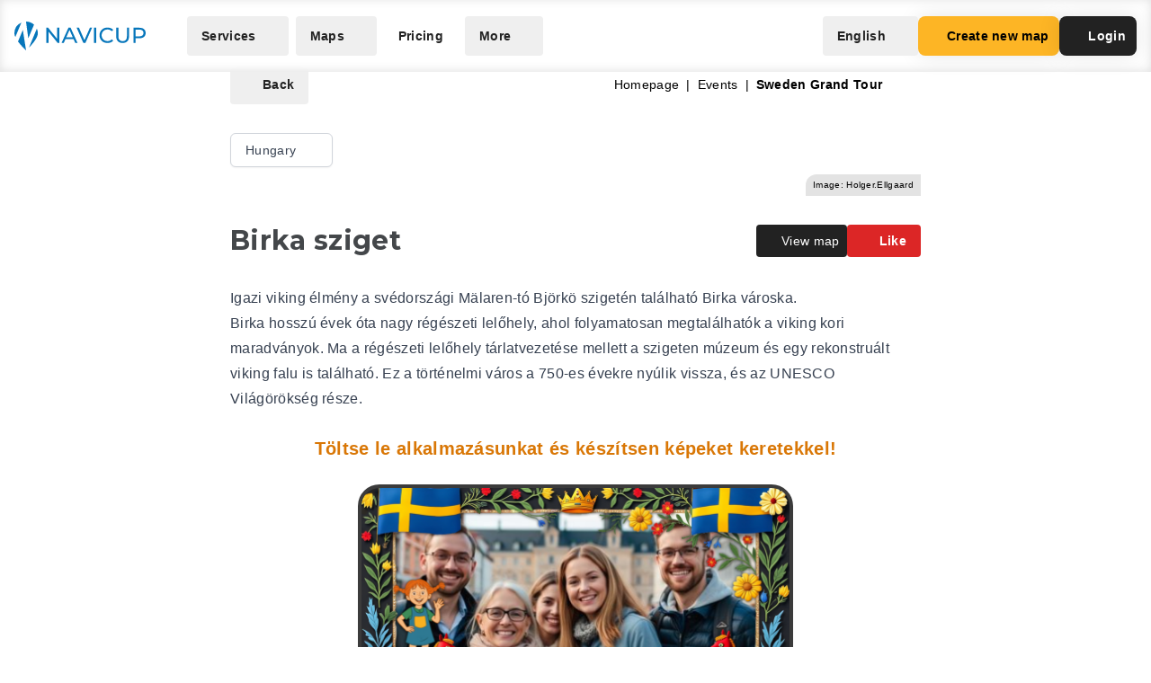

--- FILE ---
content_type: text/html; charset=UTF-8
request_url: https://navicup.com/object/sweden-grand-tour/birka-island-236502/hu
body_size: 17164
content:
<!DOCTYPE html>
<html lang="en">
<head>
    <meta charset="UTF-8">
    <meta name="viewport" content="width=device-width, initial-scale=1.0">
    <meta name="csrf-token" content="Xr6GbTrRH297CS6YxwQFSXuXBfZhtNynEENuUyra">

        
        <title>Navicup - Interactive Self-Guided Tour, Audio Guide &amp; White Label App Platform</title>

    <link rel="shortcut icon" href="/favicon.ico" type="image/x-icon">
    <script type="text/javascript">
    const Ziggy = {"url":"https:\/\/navicup.com","port":null,"defaults":{},"routes":{"ignition.healthCheck":{"uri":"_ignition\/health-check","methods":["GET","HEAD"]},"ignition.executeSolution":{"uri":"_ignition\/execute-solution","methods":["POST"]},"ignition.updateConfig":{"uri":"_ignition\/update-config","methods":["POST"]},"index":{"uri":"\/","methods":["GET","HEAD"]},"contact.send":{"uri":"contact-form-sent","methods":["POST"]},"privacyPolicy.index":{"uri":"privacy","methods":["GET","HEAD"]},"sunlinesPrivacyPolicy.index":{"uri":"sunlines-privacy","methods":["GET","HEAD"]},"pokumaaPrivacyPolicy.index":{"uri":"pokumaa-privacy","methods":["GET","HEAD"]},"parisForYouPrivacyPolicy.index":{"uri":"paris-for-you-privacy","methods":["GET","HEAD"]},"fredsAdventuresPrivacyPolicy.index":{"uri":"freds-adventures-privacy","methods":["GET","HEAD"]},"termsAndConditions.index":{"uri":"terms-and-conditions","methods":["GET","HEAD"]},"booking.index":{"uri":"booking\/{type}\/{itemId?}","methods":["GET","HEAD"]},"activeEvents.index":{"uri":"events\/{page?}","methods":["GET","HEAD"]},"showMapPage.index":{"uri":"event\/{eventUrl}\/{pointId?}\/{lang?}","methods":["GET","HEAD"]},"showMapWithGalleryPage.index":{"uri":"event\/{eventUrl}\/gallery","methods":["GET","HEAD"]},"eventObjects.show":{"uri":"objects\/{eventUrl}\/{lang?}\/{page?}","methods":["GET","HEAD"]},"showEventObjectPage.index":{"uri":"object\/{eventUrl}\/{pointUrl}\/{lang?}","methods":["GET","HEAD"]},"archivedEvents.index":{"uri":"archive-events\/{page?}","methods":["GET","HEAD"]},"createNewMap.index":{"uri":"create-new-map\/{eventType?}","methods":["GET","HEAD"]},"createNewMap.post":{"uri":"create-new-map","methods":["POST"]},"createNewMap.cancel":{"uri":"cancel-new-map","methods":["POST"]},"museum.index.en":{"uri":"museums-and-theme-parks","methods":["GET","HEAD"]},"schools.index.en":{"uri":"schools","methods":["GET","HEAD"]},"audioguide.index.en":{"uri":"self-guided-tours-audio-guides-exploration-games","methods":["GET","HEAD"]},"competition.index.en":{"uri":"orienteering-competitions-and-sports-events","methods":["GET","HEAD"]},"branding.index.en":{"uri":"branded-digital-solutions","methods":["GET","HEAD"]},"localGov.index.en":{"uri":"municipalities-and-local-community","methods":["GET","HEAD"]},"serviceSales.index.en":{"uri":"service-sales-and-contactless-revenue","methods":["GET","HEAD"]},"pricing.index.en":{"uri":"pricing","methods":["GET","HEAD"]},"audioguide.pricing.en":{"uri":"audio-guide-pricing","methods":["GET","HEAD"]},"tourism.pricing.en":{"uri":"tourism-and-hiking-pricing","methods":["GET","HEAD"]},"competition.pricing.en":{"uri":"games-and-competition-pricing","methods":["GET","HEAD"]},"events.pricing.en":{"uri":"events-pricing","methods":["GET","HEAD"]},"alternativeComparison.index.en":{"uri":"alternative-to-actionbound-goosechase","methods":["GET","HEAD"]},"competitionguidevideo.index.en":{"uri":"games-and-competitions-support","methods":["GET","HEAD"]},"faq.index.en":{"uri":"faq","methods":["GET","HEAD"]},"contact.index.en":{"uri":"contact","methods":["GET","HEAD"]},"audiosurvey.index.en":{"uri":"audio-guide-survey","methods":["GET","HEAD"]},"audiovideo.index.en":{"uri":"audio-guide-support","methods":["GET","HEAD"]},"tourism.index.en":{"uri":"tourist-maps-and-hiking-trails","methods":["GET","HEAD"]},"events.index.en":{"uri":"big-event-maps","methods":["GET","HEAD"]},"museum.index.ee":{"uri":"muuseumid-ja-teemapargid","methods":["GET","HEAD"]},"schools.index.ee":{"uri":"koolid","methods":["GET","HEAD"]},"audioguide.index.ee":{"uri":"giidituurid-turismimangud-kulastusmangud","methods":["GET","HEAD"]},"competition.index.ee":{"uri":"orienteerumisvoistlused-ja-spordiuritused","methods":["GET","HEAD"]},"branding.index.ee":{"uri":"branditud-digilahendused","methods":["GET","HEAD"]},"localGov.index.ee":{"uri":"omavalitsused-ja-kohalik-kogukond","methods":["GET","HEAD"]},"serviceSales.index.ee":{"uri":"teenuste-muuk-ja-kontaktivaba-tulu-teenimine","methods":["GET","HEAD"]},"pricing.index.ee":{"uri":"hinnakiri","methods":["GET","HEAD"]},"audioguide.pricing.ee":{"uri":"audiogiid-hinnad","methods":["GET","HEAD"]},"tourism.pricing.ee":{"uri":"turism-ja-matkad-hinnad","methods":["GET","HEAD"]},"competition.pricing.ee":{"uri":"voistlused-hinnad","methods":["GET","HEAD"]},"events.pricing.ee":{"uri":"uritused-hinnad","methods":["GET","HEAD"]},"alternativeComparison.index.ee":{"uri":"alternatiiv-actionbound-goosechase","methods":["GET","HEAD"]},"competitionguidevideo.index.ee":{"uri":"mangude-ja-voistluste-oppevideod","methods":["GET","HEAD"]},"audioguide.rahastus.index":{"uri":"audiogiidi-projekti-rahastus","methods":["GET","HEAD"]},"faq.index.ee":{"uri":"kkk","methods":["GET","HEAD"]},"contact.index.ee":{"uri":"kontakt","methods":["GET","HEAD"]},"audiosurvey.index.ee":{"uri":"audiogiid-kysitlus","methods":["GET","HEAD"]},"audiovideo.index.ee":{"uri":"audiogiid-oppevideod","methods":["GET","HEAD"]},"tourism.index.ee":{"uri":"turismikaardid-ja-matkarajad","methods":["GET","HEAD"]},"events.index.ee":{"uri":"suururituste-kaardid","methods":["GET","HEAD"]},"museum.index.fi":{"uri":"museot-ja-teemapuistot","methods":["GET","HEAD"]},"schools.index.fi":{"uri":"koulut","methods":["GET","HEAD"]},"audioguide.index.fi":{"uri":"oppaiden-kiertueet-turismimangut-ja-vierailupelit","methods":["GET","HEAD"]},"competition.index.fi":{"uri":"suunnistuskilpailut-ja-urheilutapahtumat","methods":["GET","HEAD"]},"branding.index.fi":{"uri":"brandatut-digirratkaisut","methods":["GET","HEAD"]},"localGov.index.fi":{"uri":"kunnat-ja-paikallisyhteisot","methods":["GET","HEAD"]},"serviceSales.index.fi":{"uri":"palveluiden-myynti-ja-kontaktivapaa-tulo-tienaaminen","methods":["GET","HEAD"]},"pricing.index.fi":{"uri":"hinnasto","methods":["GET","HEAD"]},"audioguide.pricing.fi":{"uri":"audio-opas-hinnasto","methods":["GET","HEAD"]},"tourism.pricing.fi":{"uri":"matkailu-hinnasto","methods":["GET","HEAD"]},"competition.pricing.fi":{"uri":"kilpailut-hinnat","methods":["GET","HEAD"]},"events.pricing.fi":{"uri":"tapahtumat-hinnat","methods":["GET","HEAD"]},"alternativeComparison.index.fi":{"uri":"vaihtoehto-actionbound-goosechase","methods":["GET","HEAD"]},"competitionguidevideo.index.fi":{"uri":"pelit-ja-kilpailut-opetusvideot","methods":["GET","HEAD"]},"faq.index.fi":{"uri":"usein-kysytyt-kysymykset","methods":["GET","HEAD"]},"contact.index.fi":{"uri":"yhteystiedot","methods":["GET","HEAD"]},"audiosurvey.index.fi":{"uri":"kysely","methods":["GET","HEAD"]},"audiovideo.index.fi":{"uri":"opetusvideot","methods":["GET","HEAD"]},"tourism.index.fi":{"uri":"matkailu-ja-vaellus","methods":["GET","HEAD"]},"events.index.fi":{"uri":"suurtapahtumien-kartat","methods":["GET","HEAD"]},"museum.index.se":{"uri":"museer-och-temaparker","methods":["GET","HEAD"]},"schools.index.se":{"uri":"skolor","methods":["GET","HEAD"]},"audioguide.index.se":{"uri":"guidningsturer-turismspel-och-besoksspel","methods":["GET","HEAD"]},"competition.index.se":{"uri":"orienteringstavlingar-och-sportevenemang","methods":["GET","HEAD"]},"branding.index.se":{"uri":"varumarkesanpassade-digitala-losningar","methods":["GET","HEAD"]},"localGov.index.se":{"uri":"kommuner-och-lokalsamhalle","methods":["GET","HEAD"]},"serviceSales.index.se":{"uri":"tjanstforsaljning-och-kontaktlos-intaktsgenerering","methods":["GET","HEAD"]},"pricing.index.se":{"uri":"prissattnig","methods":["GET","HEAD"]},"audioguide.pricing.se":{"uri":"ljudguide-prissattnig","methods":["GET","HEAD"]},"tourism.pricing.se":{"uri":"turism-och-vandrig-prissattning","methods":["GET","HEAD"]},"competition.pricing.se":{"uri":"tavling-prissatning","methods":["GET","HEAD"]},"events.pricing.se":{"uri":"handelser-prissattning","methods":["GET","HEAD"]},"alternativeComparison.index.se":{"uri":"alternativ-till-actionbound-goosechase","methods":["GET","HEAD"]},"competitionguidevideo.index.se":{"uri":"spel-och-tavlingsvideor","methods":["GET","HEAD"]},"faq.index.se":{"uri":"vanliga-fragor","methods":["GET","HEAD"]},"contact.index.se":{"uri":"kontakt-oss","methods":["GET","HEAD"]},"audiosurvey.index.se":{"uri":"ljudguide-undersokning","methods":["GET","HEAD"]},"audiovideo.index.se":{"uri":"tod-for-ljudguide","methods":["GET","HEAD"]},"tourism.index.se":{"uri":"turistkartor-och-vandringsleder","methods":["GET","HEAD"]},"events.index.se":{"uri":"kartor-for-det-stora-handelse","methods":["GET","HEAD"]},"museum.index.de":{"uri":"museen-und-themenparks","methods":["GET","HEAD"]},"schools.index.de":{"uri":"schulen","methods":["GET","HEAD"]},"audioguide.index.de":{"uri":"fuehrungen-tourismus-und-besucherspiele","methods":["GET","HEAD"]},"competition.index.de":{"uri":"orientierungslaufe-und-sportveranstaltungen","methods":["GET","HEAD"]},"branding.index.de":{"uri":"markenlosungen","methods":["GET","HEAD"]},"localGov.index.de":{"uri":"kommunen-und-lokale-gemeinschaften","methods":["GET","HEAD"]},"serviceSales.index.de":{"uri":"verkauf-von-dienstleistungen-und-kontaktloses-einkommen","methods":["GET","HEAD"]},"pricing.index.de":{"uri":"preisliste","methods":["GET","HEAD"]},"competition.pricing.de":{"uri":"wettbewerbe-preise","methods":["GET","HEAD"]},"tourism.pricing.de":{"uri":"tourismus-und-wandertouren-preise","methods":["GET","HEAD"]},"audioguide.pricing.de":{"uri":"audioguide-preise","methods":["GET","HEAD"]},"events.pricing.de":{"uri":"veranstaltungen-preise","methods":["GET","HEAD"]},"alternativeComparison.index.de":{"uri":"alternative-zu-actionbound-goosechase","methods":["GET","HEAD"]},"competitionguidevideo.index.de":{"uri":"unterstutzung-von-spielen-und-wettbewerben","methods":["GET","HEAD"]},"faq.index.de":{"uri":"faqs","methods":["GET","HEAD"]},"contact.index.de":{"uri":"kontakts","methods":["GET","HEAD"]},"audiosurvey.index.de":{"uri":"audioguide-umfrage","methods":["GET","HEAD"]},"audiovideo.index.de":{"uri":"audioguide-videotutorial","methods":["GET","HEAD"]},"tourism.index.de":{"uri":"touristenkarten-und-wanderwege","methods":["GET","HEAD"]},"events.index.de":{"uri":"karten-grossveranstaltungen","methods":["GET","HEAD"]},"museum.index.es":{"uri":"museos-y-parques-tematicos","methods":["GET","HEAD"]},"schools.index.es":{"uri":"escuelas","methods":["GET","HEAD"]},"audioguide.index.es":{"uri":"tours-guiados-juegos-turisticos-y-de-visita","methods":["GET","HEAD"]},"competition.index.es":{"uri":"competiciones-de-orientacion-y-eventos-deportivos","methods":["GET","HEAD"]},"branding.index.es":{"uri":"soluciones-digitales-de-marca","methods":["GET","HEAD"]},"localGov.index.es":{"uri":"gobiernos-locales-y-comunidades","methods":["GET","HEAD"]},"serviceSales.index.es":{"uri":"venta-de-servicios-y-generacion-de-ingresos-sin-contacto","methods":["GET","HEAD"]},"pricing.index.es":{"uri":"fijacion-de-precios","methods":["GET","HEAD"]},"competition.pricing.es":{"uri":"comparacion-competencia","methods":["GET","HEAD"]},"tourism.pricing.es":{"uri":"turismo-y-senderismo-precios","methods":["GET","HEAD"]},"audioguide.pricing.es":{"uri":"precios-de-la-audioguia","methods":["GET","HEAD"]},"events.pricing.es":{"uri":"precios-de-eventos","methods":["GET","HEAD"]},"alternativeComparison.index.es":{"uri":"alternativa-a-actionbound-goosechase","methods":["GET","HEAD"]},"competitionguidevideo.index.es":{"uri":"juegos-y-concursos-soporte","methods":["GET","HEAD"]},"faq.index.es":{"uri":"preguntas-mas-frecuentes","methods":["GET","HEAD"]},"contact.index.es":{"uri":"contacto","methods":["GET","HEAD"]},"audiosurvey.index.es":{"uri":"audio-guia-encuesta","methods":["GET","HEAD"]},"audiovideo.index.es":{"uri":"soporte-de-audioguia","methods":["GET","HEAD"]},"tourism.index.es":{"uri":"mapas-turisticos-y-rutas-de-senderismo","methods":["GET","HEAD"]},"events.index.es":{"uri":"mapas-de-grandes-eventos","methods":["GET","HEAD"]},"museum.index.it":{"uri":"musei-e-parchi-tematici","methods":["GET","HEAD"]},"schools.index.it":{"uri":"scuole","methods":["GET","HEAD"]},"audioguide.index.it":{"uri":"tour-guidati-giochi-turistici-e-di-visita","methods":["GET","HEAD"]},"competition.index.it":{"uri":"gare-di-orientamento-e-eventi-sportivi","methods":["GET","HEAD"]},"branding.index.it":{"uri":"soluzioni-digitali-a-marchio","methods":["GET","HEAD"]},"localGov.index.it":{"uri":"comuni-e-comunita-locali","methods":["GET","HEAD"]},"serviceSales.index.it":{"uri":"vendita-di-servizi-e-generazione-di-entrate-senza-contatto","methods":["GET","HEAD"]},"pricing.index.it":{"uri":"prezzo","methods":["GET","HEAD"]},"competition.pricing.it":{"uri":"confronto-competizione","methods":["GET","HEAD"]},"tourism.pricing.it":{"uri":"mappe-turistiche-e-percorsi-escursionistici","methods":["GET","HEAD"]},"audioguide.pricing.it":{"uri":"prezzo-dellaudioguida","methods":["GET","HEAD"]},"events.pricing.it":{"uri":"prezzi-degli-eventi","methods":["GET","HEAD"]},"alternativeComparison.index.it":{"uri":"alternativa-per-actionbound-goosechase","methods":["GET","HEAD"]},"competitionguidevideo.index.it":{"uri":"supporto-per-giochi-e-competizioni","methods":["GET","HEAD"]},"faq.index.it":{"uri":"faqo","methods":["GET","HEAD"]},"contact.index.it":{"uri":"contatto","methods":["GET","HEAD"]},"audiosurvey.index.it":{"uri":"audio-guida-sondaggio","methods":["GET","HEAD"]},"audiovideo.index.it":{"uri":"audio-guida-supporto","methods":["GET","HEAD"]},"events.index.it":{"uri":"mappe-grandi-eventi","methods":["GET","HEAD"]},"museum.index.pl":{"uri":"muzea-i-parki-tematyczne","methods":["GET","HEAD"]},"schools.index.pl":{"uri":"szkoly","methods":["GET","HEAD"]},"audioguide.index.pl":{"uri":"wycieczki-z-przewodnikiem-i-gry-turystyczne","methods":["GET","HEAD"]},"competition.index.pl":{"uri":"zawody-sportowe-i-orientacyjne","methods":["GET","HEAD"]},"branding.index.pl":{"uri":"rozwiazania-cyfrowe-pod-twoja-marka","methods":["GET","HEAD"]},"localGov.index.pl":{"uri":"samorzady-i-spolecznosci-lokalne","methods":["GET","HEAD"]},"serviceSales.index.pl":{"uri":"sprzedaz-uslug-bez-kontaktu","methods":["GET","HEAD"]},"pricing.index.pl":{"uri":"cennik","methods":["GET","HEAD"]},"competition.pricing.pl":{"uri":"porownanie-z-konkurencja","methods":["GET","HEAD"]},"tourism.pricing.pl":{"uri":"mapy-turystyczne-i-szlaki","methods":["GET","HEAD"]},"audioguide.pricing.pl":{"uri":"cena-audioprzewodnika","methods":["GET","HEAD"]},"events.pricing.pl":{"uri":"ceny-wydarzen","methods":["GET","HEAD"]},"alternativeComparison.index.pl":{"uri":"alternatywa-dla-actionbound-goosechase","methods":["GET","HEAD"]},"competitionguidevideo.index.pl":{"uri":"pomoc-dla-gier-i-zawodow","methods":["GET","HEAD"]},"faq.index.pl":{"uri":"faqe","methods":["GET","HEAD"]},"contact.index.pl":{"uri":"kontakte","methods":["GET","HEAD"]},"audiosurvey.index.pl":{"uri":"ankieta-o-audioprzewodniku","methods":["GET","HEAD"]},"audiovideo.index.pl":{"uri":"pomoc-audioprzewodnik","methods":["GET","HEAD"]},"events.index.pl":{"uri":"mapy-duzych-wydarzen","methods":["GET","HEAD"]},"museum.index.fr":{"uri":"musees-et-parcs-a-theme","methods":["GET","HEAD"]},"schools.index.fr":{"uri":"ecoles","methods":["GET","HEAD"]},"audioguide.index.fr":{"uri":"visites-guidees-et-jeux-touristiques","methods":["GET","HEAD"]},"competition.index.fr":{"uri":"competitions-sportives-et-orientation","methods":["GET","HEAD"]},"branding.index.fr":{"uri":"solutions-numeriques-en-marque-blanche","methods":["GET","HEAD"]},"localGov.index.fr":{"uri":"collectivites-et-gouvernements-locaux","methods":["GET","HEAD"]},"serviceSales.index.fr":{"uri":"ventes-de-services-sans-contact","methods":["GET","HEAD"]},"pricing.index.fr":{"uri":"tarifs","methods":["GET","HEAD"]},"competition.pricing.fr":{"uri":"comparaison-avec-la-concurrence","methods":["GET","HEAD"]},"tourism.pricing.fr":{"uri":"cartes-touristiques-et-randonnees","methods":["GET","HEAD"]},"audioguide.pricing.fr":{"uri":"tarif-des-audioguides","methods":["GET","HEAD"]},"events.pricing.fr":{"uri":"tarifs-des-evenements","methods":["GET","HEAD"]},"alternativeComparison.index.fr":{"uri":"alternative-a-actionbound-goosechase","methods":["GET","HEAD"]},"competitionguidevideo.index.fr":{"uri":"assistance-pour-jeux-et-competitions","methods":["GET","HEAD"]},"faq.index.fr":{"uri":"faqf","methods":["GET","HEAD"]},"contact.index.fr":{"uri":"contacter","methods":["GET","HEAD"]},"audiosurvey.index.fr":{"uri":"sondage-sur-laudioguide","methods":["GET","HEAD"]},"audiovideo.index.fr":{"uri":"assistance-audioguide","methods":["GET","HEAD"]},"events.index.fr":{"uri":"cartes-de-grands-evenements","methods":["GET","HEAD"]},"museum.index.uk":{"uri":"museyi-ta-tematychni-parky","methods":["GET","HEAD"]},"schools.index.uk":{"uri":"shkoly","methods":["GET","HEAD"]},"audioguide.index.uk":{"uri":"ekskursiyi-ta-turystychni-ihry","methods":["GET","HEAD"]},"competition.index.uk":{"uri":"sportyvni-zmahannia-ta-oriyentuvannya","methods":["GET","HEAD"]},"branding.index.uk":{"uri":"tsyfrovi-rishennya-pid-vashym-brendom","methods":["GET","HEAD"]},"localGov.index.uk":{"uri":"mistske-samovryaduvannya-ta-hromady","methods":["GET","HEAD"]},"serviceSales.index.uk":{"uri":"bezkontaktovyy-prodazh-posluh-ta-dokhodiv","methods":["GET","HEAD"]},"pricing.index.uk":{"uri":"tsiny","methods":["GET","HEAD"]},"competition.pricing.uk":{"uri":"porivnyannya-z-konkurentamy","methods":["GET","HEAD"]},"tourism.pricing.uk":{"uri":"turystychni-karty-ta-pokhodi","methods":["GET","HEAD"]},"audioguide.pricing.uk":{"uri":"tsina-audiohidiv","methods":["GET","HEAD"]},"events.pricing.uk":{"uri":"tsiny-na-podiyi","methods":["GET","HEAD"]},"alternativeComparison.index.uk":{"uri":"alternatyva-actionbound-goosechase","methods":["GET","HEAD"]},"competitionguidevideo.index.uk":{"uri":"pidtrymka-ihor-ta-zmahan","methods":["GET","HEAD"]},"faq.index.uk":{"uri":"faqi","methods":["GET","HEAD"]},"contact.index.uk":{"uri":"kontakti","methods":["GET","HEAD"]},"audiosurvey.index.uk":{"uri":"opytuvannya-pro-audiohidu","methods":["GET","HEAD"]},"audiovideo.index.uk":{"uri":"pidtrymka-audiohidiv","methods":["GET","HEAD"]},"events.index.uk":{"uri":"karty-velykykh-podiy","methods":["GET","HEAD"]}}};

    !function(t,r){"object"==typeof exports&&"undefined"!=typeof module?module.exports=r():"function"==typeof define&&define.amd?define(r):(t||self).route=r()}(this,function(){function t(t,r){for(var e=0;e<r.length;e++){var n=r[e];n.enumerable=n.enumerable||!1,n.configurable=!0,"value"in n&&(n.writable=!0),Object.defineProperty(t,n.key,n)}}function r(r,e,n){return e&&t(r.prototype,e),n&&t(r,n),Object.defineProperty(r,"prototype",{writable:!1}),r}function e(){return e=Object.assign?Object.assign.bind():function(t){for(var r=1;r<arguments.length;r++){var e=arguments[r];for(var n in e)Object.prototype.hasOwnProperty.call(e,n)&&(t[n]=e[n])}return t},e.apply(this,arguments)}function n(t){return n=Object.setPrototypeOf?Object.getPrototypeOf.bind():function(t){return t.__proto__||Object.getPrototypeOf(t)},n(t)}function o(t,r){return o=Object.setPrototypeOf?Object.setPrototypeOf.bind():function(t,r){return t.__proto__=r,t},o(t,r)}function i(){if("undefined"==typeof Reflect||!Reflect.construct)return!1;if(Reflect.construct.sham)return!1;if("function"==typeof Proxy)return!0;try{return Boolean.prototype.valueOf.call(Reflect.construct(Boolean,[],function(){})),!0}catch(t){return!1}}function u(t,r,e){return u=i()?Reflect.construct.bind():function(t,r,e){var n=[null];n.push.apply(n,r);var i=new(Function.bind.apply(t,n));return e&&o(i,e.prototype),i},u.apply(null,arguments)}function f(t){var r="function"==typeof Map?new Map:void 0;return f=function(t){if(null===t||-1===Function.toString.call(t).indexOf("[native code]"))return t;if("function"!=typeof t)throw new TypeError("Super expression must either be null or a function");if(void 0!==r){if(r.has(t))return r.get(t);r.set(t,e)}function e(){return u(t,arguments,n(this).constructor)}return e.prototype=Object.create(t.prototype,{constructor:{value:e,enumerable:!1,writable:!0,configurable:!0}}),o(e,t)},f(t)}var a=String.prototype.replace,c=/%20/g,l="RFC3986",s={default:l,formatters:{RFC1738:function(t){return a.call(t,c,"+")},RFC3986:function(t){return String(t)}},RFC1738:"RFC1738",RFC3986:l},v=Object.prototype.hasOwnProperty,p=Array.isArray,y=function(){for(var t=[],r=0;r<256;++r)t.push("%"+((r<16?"0":"")+r.toString(16)).toUpperCase());return t}(),d=function(t,r){for(var e=r&&r.plainObjects?Object.create(null):{},n=0;n<t.length;++n)void 0!==t[n]&&(e[n]=t[n]);return e},b={arrayToObject:d,assign:function(t,r){return Object.keys(r).reduce(function(t,e){return t[e]=r[e],t},t)},combine:function(t,r){return[].concat(t,r)},compact:function(t){for(var r=[{obj:{o:t},prop:"o"}],e=[],n=0;n<r.length;++n)for(var o=r[n],i=o.obj[o.prop],u=Object.keys(i),f=0;f<u.length;++f){var a=u[f],c=i[a];"object"==typeof c&&null!==c&&-1===e.indexOf(c)&&(r.push({obj:i,prop:a}),e.push(c))}return function(t){for(;t.length>1;){var r=t.pop(),e=r.obj[r.prop];if(p(e)){for(var n=[],o=0;o<e.length;++o)void 0!==e[o]&&n.push(e[o]);r.obj[r.prop]=n}}}(r),t},decode:function(t,r,e){var n=t.replace(/\+/g," ");if("iso-8859-1"===e)return n.replace(/%[0-9a-f]{2}/gi,unescape);try{return decodeURIComponent(n)}catch(t){return n}},encode:function(t,r,e,n,o){if(0===t.length)return t;var i=t;if("symbol"==typeof t?i=Symbol.prototype.toString.call(t):"string"!=typeof t&&(i=String(t)),"iso-8859-1"===e)return escape(i).replace(/%u[0-9a-f]{4}/gi,function(t){return"%26%23"+parseInt(t.slice(2),16)+"%3B"});for(var u="",f=0;f<i.length;++f){var a=i.charCodeAt(f);45===a||46===a||95===a||126===a||a>=48&&a<=57||a>=65&&a<=90||a>=97&&a<=122||o===s.RFC1738&&(40===a||41===a)?u+=i.charAt(f):a<128?u+=y[a]:a<2048?u+=y[192|a>>6]+y[128|63&a]:a<55296||a>=57344?u+=y[224|a>>12]+y[128|a>>6&63]+y[128|63&a]:(a=65536+((1023&a)<<10|1023&i.charCodeAt(f+=1)),u+=y[240|a>>18]+y[128|a>>12&63]+y[128|a>>6&63]+y[128|63&a])}return u},isBuffer:function(t){return!(!t||"object"!=typeof t||!(t.constructor&&t.constructor.isBuffer&&t.constructor.isBuffer(t)))},isRegExp:function(t){return"[object RegExp]"===Object.prototype.toString.call(t)},maybeMap:function(t,r){if(p(t)){for(var e=[],n=0;n<t.length;n+=1)e.push(r(t[n]));return e}return r(t)},merge:function t(r,e,n){if(!e)return r;if("object"!=typeof e){if(p(r))r.push(e);else{if(!r||"object"!=typeof r)return[r,e];(n&&(n.plainObjects||n.allowPrototypes)||!v.call(Object.prototype,e))&&(r[e]=!0)}return r}if(!r||"object"!=typeof r)return[r].concat(e);var o=r;return p(r)&&!p(e)&&(o=d(r,n)),p(r)&&p(e)?(e.forEach(function(e,o){if(v.call(r,o)){var i=r[o];i&&"object"==typeof i&&e&&"object"==typeof e?r[o]=t(i,e,n):r.push(e)}else r[o]=e}),r):Object.keys(e).reduce(function(r,o){var i=e[o];return r[o]=v.call(r,o)?t(r[o],i,n):i,r},o)}},h=Object.prototype.hasOwnProperty,m={brackets:function(t){return t+"[]"},comma:"comma",indices:function(t,r){return t+"["+r+"]"},repeat:function(t){return t}},g=Array.isArray,j=String.prototype.split,w=Array.prototype.push,O=function(t,r){w.apply(t,g(r)?r:[r])},E=Date.prototype.toISOString,R=s.default,S={addQueryPrefix:!1,allowDots:!1,charset:"utf-8",charsetSentinel:!1,delimiter:"&",encode:!0,encoder:b.encode,encodeValuesOnly:!1,format:R,formatter:s.formatters[R],indices:!1,serializeDate:function(t){return E.call(t)},skipNulls:!1,strictNullHandling:!1},T=function t(r,e,n,o,i,u,f,a,c,l,s,v,p,y){var d,h=r;if("function"==typeof f?h=f(e,h):h instanceof Date?h=l(h):"comma"===n&&g(h)&&(h=b.maybeMap(h,function(t){return t instanceof Date?l(t):t})),null===h){if(o)return u&&!p?u(e,S.encoder,y,"key",s):e;h=""}if("string"==typeof(d=h)||"number"==typeof d||"boolean"==typeof d||"symbol"==typeof d||"bigint"==typeof d||b.isBuffer(h)){if(u){var m=p?e:u(e,S.encoder,y,"key",s);if("comma"===n&&p){for(var w=j.call(String(h),","),E="",R=0;R<w.length;++R)E+=(0===R?"":",")+v(u(w[R],S.encoder,y,"value",s));return[v(m)+"="+E]}return[v(m)+"="+v(u(h,S.encoder,y,"value",s))]}return[v(e)+"="+v(String(h))]}var T,k=[];if(void 0===h)return k;if("comma"===n&&g(h))T=[{value:h.length>0?h.join(",")||null:void 0}];else if(g(f))T=f;else{var x=Object.keys(h);T=a?x.sort(a):x}for(var N=0;N<T.length;++N){var C=T[N],D="object"==typeof C&&void 0!==C.value?C.value:h[C];if(!i||null!==D){var F=g(h)?"function"==typeof n?n(e,C):e:e+(c?"."+C:"["+C+"]");O(k,t(D,F,n,o,i,u,f,a,c,l,s,v,p,y))}}return k},k=Object.prototype.hasOwnProperty,x=Array.isArray,N={allowDots:!1,allowPrototypes:!1,arrayLimit:20,charset:"utf-8",charsetSentinel:!1,comma:!1,decoder:b.decode,delimiter:"&",depth:5,ignoreQueryPrefix:!1,interpretNumericEntities:!1,parameterLimit:1e3,parseArrays:!0,plainObjects:!1,strictNullHandling:!1},C=function(t){return t.replace(/&#(\d+);/g,function(t,r){return String.fromCharCode(parseInt(r,10))})},D=function(t,r){return t&&"string"==typeof t&&r.comma&&t.indexOf(",")>-1?t.split(","):t},F=function(t,r,e,n){if(t){var o=e.allowDots?t.replace(/\.([^.[]+)/g,"[$1]"):t,i=/(\[[^[\]]*])/g,u=e.depth>0&&/(\[[^[\]]*])/.exec(o),f=u?o.slice(0,u.index):o,a=[];if(f){if(!e.plainObjects&&k.call(Object.prototype,f)&&!e.allowPrototypes)return;a.push(f)}for(var c=0;e.depth>0&&null!==(u=i.exec(o))&&c<e.depth;){if(c+=1,!e.plainObjects&&k.call(Object.prototype,u[1].slice(1,-1))&&!e.allowPrototypes)return;a.push(u[1])}return u&&a.push("["+o.slice(u.index)+"]"),function(t,r,e,n){for(var o=n?r:D(r,e),i=t.length-1;i>=0;--i){var u,f=t[i];if("[]"===f&&e.parseArrays)u=[].concat(o);else{u=e.plainObjects?Object.create(null):{};var a="["===f.charAt(0)&&"]"===f.charAt(f.length-1)?f.slice(1,-1):f,c=parseInt(a,10);e.parseArrays||""!==a?!isNaN(c)&&f!==a&&String(c)===a&&c>=0&&e.parseArrays&&c<=e.arrayLimit?(u=[])[c]=o:"__proto__"!==a&&(u[a]=o):u={0:o}}o=u}return o}(a,r,e,n)}},$=function(t,r){var e=function(t){if(!t)return N;if(null!=t.decoder&&"function"!=typeof t.decoder)throw new TypeError("Decoder has to be a function.");if(void 0!==t.charset&&"utf-8"!==t.charset&&"iso-8859-1"!==t.charset)throw new TypeError("The charset option must be either utf-8, iso-8859-1, or undefined");return{allowDots:void 0===t.allowDots?N.allowDots:!!t.allowDots,allowPrototypes:"boolean"==typeof t.allowPrototypes?t.allowPrototypes:N.allowPrototypes,arrayLimit:"number"==typeof t.arrayLimit?t.arrayLimit:N.arrayLimit,charset:void 0===t.charset?N.charset:t.charset,charsetSentinel:"boolean"==typeof t.charsetSentinel?t.charsetSentinel:N.charsetSentinel,comma:"boolean"==typeof t.comma?t.comma:N.comma,decoder:"function"==typeof t.decoder?t.decoder:N.decoder,delimiter:"string"==typeof t.delimiter||b.isRegExp(t.delimiter)?t.delimiter:N.delimiter,depth:"number"==typeof t.depth||!1===t.depth?+t.depth:N.depth,ignoreQueryPrefix:!0===t.ignoreQueryPrefix,interpretNumericEntities:"boolean"==typeof t.interpretNumericEntities?t.interpretNumericEntities:N.interpretNumericEntities,parameterLimit:"number"==typeof t.parameterLimit?t.parameterLimit:N.parameterLimit,parseArrays:!1!==t.parseArrays,plainObjects:"boolean"==typeof t.plainObjects?t.plainObjects:N.plainObjects,strictNullHandling:"boolean"==typeof t.strictNullHandling?t.strictNullHandling:N.strictNullHandling}}(r);if(""===t||null==t)return e.plainObjects?Object.create(null):{};for(var n="string"==typeof t?function(t,r){var e,n={},o=(r.ignoreQueryPrefix?t.replace(/^\?/,""):t).split(r.delimiter,Infinity===r.parameterLimit?void 0:r.parameterLimit),i=-1,u=r.charset;if(r.charsetSentinel)for(e=0;e<o.length;++e)0===o[e].indexOf("utf8=")&&("utf8=%E2%9C%93"===o[e]?u="utf-8":"utf8=%26%2310003%3B"===o[e]&&(u="iso-8859-1"),i=e,e=o.length);for(e=0;e<o.length;++e)if(e!==i){var f,a,c=o[e],l=c.indexOf("]="),s=-1===l?c.indexOf("="):l+1;-1===s?(f=r.decoder(c,N.decoder,u,"key"),a=r.strictNullHandling?null:""):(f=r.decoder(c.slice(0,s),N.decoder,u,"key"),a=b.maybeMap(D(c.slice(s+1),r),function(t){return r.decoder(t,N.decoder,u,"value")})),a&&r.interpretNumericEntities&&"iso-8859-1"===u&&(a=C(a)),c.indexOf("[]=")>-1&&(a=x(a)?[a]:a),n[f]=k.call(n,f)?b.combine(n[f],a):a}return n}(t,e):t,o=e.plainObjects?Object.create(null):{},i=Object.keys(n),u=0;u<i.length;++u){var f=i[u],a=F(f,n[f],e,"string"==typeof t);o=b.merge(o,a,e)}return b.compact(o)},A=/*#__PURE__*/function(){function t(t,r,e){var n,o;this.name=t,this.definition=r,this.bindings=null!=(n=r.bindings)?n:{},this.wheres=null!=(o=r.wheres)?o:{},this.config=e}var e=t.prototype;return e.matchesUrl=function(t){var r=this;if(!this.definition.methods.includes("GET"))return!1;var e=this.template.replace(/(\/?){([^}?]*)(\??)}/g,function(t,e,n,o){var i,u="(?<"+n+">"+((null==(i=r.wheres[n])?void 0:i.replace(/(^\^)|(\$$)/g,""))||"[^/?]+")+")";return o?"("+e+u+")?":""+e+u}).replace(/^\w+:\/\//,""),n=t.replace(/^\w+:\/\//,"").split("?"),o=n[0],i=n[1],u=new RegExp("^"+e+"/?$").exec(o);return!!u&&{params:u.groups,query:$(i)}},e.compile=function(t){var r=this,e=this.parameterSegments;return e.length?this.template.replace(/{([^}?]+)(\??)}/g,function(n,o,i){var u,f,a;if(!i&&[null,void 0].includes(t[o]))throw new Error("Ziggy error: '"+o+"' parameter is required for route '"+r.name+"'.");if(e[e.length-1].name===o&&".*"===r.wheres[o])return encodeURIComponent(null!=(a=t[o])?a:"").replace(/%2F/g,"/");if(r.wheres[o]&&!new RegExp("^"+(i?"("+r.wheres[o]+")?":r.wheres[o])+"$").test(null!=(u=t[o])?u:""))throw new Error("Ziggy error: '"+o+"' parameter does not match required format '"+r.wheres[o]+"' for route '"+r.name+"'.");return encodeURIComponent(null!=(f=t[o])?f:"")}).replace(/\/+$/,""):this.template},r(t,[{key:"template",get:function(){return((this.config.absolute?this.definition.domain?""+this.config.url.match(/^\w+:\/\//)[0]+this.definition.domain+(this.config.port?":"+this.config.port:""):this.config.url:"")+"/"+this.definition.uri).replace(/\/+$/,"")}},{key:"parameterSegments",get:function(){var t,r;return null!=(t=null==(r=this.template.match(/{[^}?]+\??}/g))?void 0:r.map(function(t){return{name:t.replace(/{|\??}/g,""),required:!/\?}$/.test(t)}}))?t:[]}}]),t}(),P=/*#__PURE__*/function(t){var n,i;function u(r,n,o,i){var u;if(void 0===o&&(o=!0),(u=t.call(this)||this).t=null!=i?i:"undefined"!=typeof Ziggy?Ziggy:null==globalThis?void 0:globalThis.Ziggy,u.t=e({},u.t,{absolute:o}),r){if(!u.t.routes[r])throw new Error("Ziggy error: route '"+r+"' is not in the route list.");u.i=new A(r,u.t.routes[r],u.t),u.u=u.l(n)}return u}i=t,(n=u).prototype=Object.create(i.prototype),n.prototype.constructor=n,o(n,i);var f=u.prototype;return f.toString=function(){var t=this,r=Object.keys(this.u).filter(function(r){return!t.i.parameterSegments.some(function(t){return t.name===r})}).filter(function(t){return"_query"!==t}).reduce(function(r,n){var o;return e({},r,((o={})[n]=t.u[n],o))},{});return this.i.compile(this.u)+function(t,r){var e,n=t,o=function(t){if(!t)return S;if(null!=t.encoder&&"function"!=typeof t.encoder)throw new TypeError("Encoder has to be a function.");var r=t.charset||S.charset;if(void 0!==t.charset&&"utf-8"!==t.charset&&"iso-8859-1"!==t.charset)throw new TypeError("The charset option must be either utf-8, iso-8859-1, or undefined");var e=s.default;if(void 0!==t.format){if(!h.call(s.formatters,t.format))throw new TypeError("Unknown format option provided.");e=t.format}var n=s.formatters[e],o=S.filter;return("function"==typeof t.filter||g(t.filter))&&(o=t.filter),{addQueryPrefix:"boolean"==typeof t.addQueryPrefix?t.addQueryPrefix:S.addQueryPrefix,allowDots:void 0===t.allowDots?S.allowDots:!!t.allowDots,charset:r,charsetSentinel:"boolean"==typeof t.charsetSentinel?t.charsetSentinel:S.charsetSentinel,delimiter:void 0===t.delimiter?S.delimiter:t.delimiter,encode:"boolean"==typeof t.encode?t.encode:S.encode,encoder:"function"==typeof t.encoder?t.encoder:S.encoder,encodeValuesOnly:"boolean"==typeof t.encodeValuesOnly?t.encodeValuesOnly:S.encodeValuesOnly,filter:o,format:e,formatter:n,serializeDate:"function"==typeof t.serializeDate?t.serializeDate:S.serializeDate,skipNulls:"boolean"==typeof t.skipNulls?t.skipNulls:S.skipNulls,sort:"function"==typeof t.sort?t.sort:null,strictNullHandling:"boolean"==typeof t.strictNullHandling?t.strictNullHandling:S.strictNullHandling}}(r);"function"==typeof o.filter?n=(0,o.filter)("",n):g(o.filter)&&(e=o.filter);var i=[];if("object"!=typeof n||null===n)return"";var u=m[r&&r.arrayFormat in m?r.arrayFormat:r&&"indices"in r?r.indices?"indices":"repeat":"indices"];e||(e=Object.keys(n)),o.sort&&e.sort(o.sort);for(var f=0;f<e.length;++f){var a=e[f];o.skipNulls&&null===n[a]||O(i,T(n[a],a,u,o.strictNullHandling,o.skipNulls,o.encode?o.encoder:null,o.filter,o.sort,o.allowDots,o.serializeDate,o.format,o.formatter,o.encodeValuesOnly,o.charset))}var c=i.join(o.delimiter),l=!0===o.addQueryPrefix?"?":"";return o.charsetSentinel&&(l+="iso-8859-1"===o.charset?"utf8=%26%2310003%3B&":"utf8=%E2%9C%93&"),c.length>0?l+c:""}(e({},r,this.u._query),{addQueryPrefix:!0,arrayFormat:"indices",encodeValuesOnly:!0,skipNulls:!0,encoder:function(t,r){return"boolean"==typeof t?Number(t):r(t)}})},f.v=function(t){var r=this;t?this.t.absolute&&t.startsWith("/")&&(t=this.p().host+t):t=this.h();var n={},o=Object.entries(this.t.routes).find(function(e){return n=new A(e[0],e[1],r.t).matchesUrl(t)})||[void 0,void 0];return e({name:o[0]},n,{route:o[1]})},f.h=function(){var t=this.p(),r=t.pathname,e=t.search;return(this.t.absolute?t.host+r:r.replace(this.t.url.replace(/^\w*:\/\/[^/]+/,""),"").replace(/^\/+/,"/"))+e},f.current=function(t,r){var n=this.v(),o=n.name,i=n.params,u=n.query,f=n.route;if(!t)return o;var a=new RegExp("^"+t.replace(/\./g,"\\.").replace(/\*/g,".*")+"$").test(o);if([null,void 0].includes(r)||!a)return a;var c=new A(o,f,this.t);r=this.l(r,c);var l=e({},i,u);return!(!Object.values(r).every(function(t){return!t})||Object.values(l).some(function(t){return void 0!==t}))||Object.entries(r).every(function(t){return l[t[0]]==t[1]})},f.p=function(){var t,r,e,n,o,i,u="undefined"!=typeof window?window.location:{},f=u.host,a=u.pathname,c=u.search;return{host:null!=(t=null==(r=this.t.location)?void 0:r.host)?t:void 0===f?"":f,pathname:null!=(e=null==(n=this.t.location)?void 0:n.pathname)?e:void 0===a?"":a,search:null!=(o=null==(i=this.t.location)?void 0:i.search)?o:void 0===c?"":c}},f.has=function(t){return Object.keys(this.t.routes).includes(t)},f.l=function(t,r){var n=this;void 0===t&&(t={}),void 0===r&&(r=this.i),null!=t||(t={}),t=["string","number"].includes(typeof t)?[t]:t;var o=r.parameterSegments.filter(function(t){return!n.t.defaults[t.name]});if(Array.isArray(t))t=t.reduce(function(t,r,n){var i,u;return e({},t,o[n]?((i={})[o[n].name]=r,i):"object"==typeof r?r:((u={})[r]="",u))},{});else if(1===o.length&&!t[o[0].name]&&(t.hasOwnProperty(Object.values(r.bindings)[0])||t.hasOwnProperty("id"))){var i;(i={})[o[0].name]=t,t=i}return e({},this.m(r),this.g(t,r))},f.m=function(t){var r=this;return t.parameterSegments.filter(function(t){return r.t.defaults[t.name]}).reduce(function(t,n,o){var i,u=n.name;return e({},t,((i={})[u]=r.t.defaults[u],i))},{})},f.g=function(t,r){var n=r.bindings,o=r.parameterSegments;return Object.entries(t).reduce(function(t,r){var i,u,f=r[0],a=r[1];if(!a||"object"!=typeof a||Array.isArray(a)||!o.some(function(t){return t.name===f}))return e({},t,((u={})[f]=a,u));if(!a.hasOwnProperty(n[f])){if(!a.hasOwnProperty("id"))throw new Error("Ziggy error: object passed as '"+f+"' parameter is missing route model binding key '"+n[f]+"'.");n[f]="id"}return e({},t,((i={})[f]=a[n[f]],i))},{})},f.valueOf=function(){return this.toString()},f.check=function(t){return this.has(t)},r(u,[{key:"params",get:function(){var t=this.v();return e({},t.params,t.query)}}]),u}(/*#__PURE__*/f(String));return function(t,r,e,n){var o=new P(t,r,e,n);return t?o.toString():o}});

</script>
        <script async src="https://www.googletagmanager.com/gtag/js?id=G-EWD8D0T3LT"></script>
    <script>
        window.userCountryTag = "US";
        window.dataLayer = window.dataLayer || [];

        function gtag() {
            dataLayer.push(arguments);
        }

        gtag('js', new Date());
        gtag('config', 'G-EWD8D0T3LT');
    </script>
    
    <link rel="preconnect" href="https://fonts.googleapis.com">
    <link rel="preconnect" href="https://fonts.gstatic.com" crossorigin>
    <link href="https://fonts.googleapis.com/css2?family=Montserrat:wght@400;600;700&display=swap" rel="stylesheet" media="print" onload="this.media='all'">
    <noscript>
      <link href="https://fonts.googleapis.com/css2?family=Montserrat:wght@400;600;700&display=swap" rel="stylesheet">
    </noscript>

    <meta name="verify-paysera" content="b2ae7e86ed12e91a63ada29525535459">
</head>
<body class="antialiased font-sans text-base">
<div id="app" data-page="{&quot;component&quot;:&quot;EventObject&quot;,&quot;props&quot;:{&quot;errors&quot;:{},&quot;event&quot;:{&quot;ID&quot;:2137,&quot;name&quot;:&quot;Sweden Grand Tour&quot;,&quot;url&quot;:&quot;sweden-grand-tour&quot;,&quot;langs&quot;:&quot;en_US,fi_FI,ru_RU,lv_LV,lt_LT,de_DE,sv_SE,fr_FR,es_ES,pt_PT,it_IT,pl_PL,uk_UA,ro_RO,nl_NL,el_GR,hu_HU,cs_CZ,da_DK,nb_NO,bg_BG,et_EE,af_ZA,ar_EG,hi_IN,bn_IN,ca_ES,zh_HK,zh_CN,id_ID,is_IS,ja_JP,ko_KR,ms_MY,sr_RS,bs_BA,hr_HR,sk_SK,th_TH,tr_TR,vi_VN,he_IL&quot;,&quot;languages&quot;:{&quot;et_EE&quot;:{&quot;name&quot;:&quot;Eesti keeles&quot;,&quot;code&quot;:&quot;et_EE&quot;,&quot;iso&quot;:&quot;ee&quot;,&quot;translate&quot;:true},&quot;en_US&quot;:{&quot;name&quot;:&quot;English&quot;,&quot;code&quot;:&quot;en_US&quot;,&quot;iso&quot;:&quot;us&quot;,&quot;translate&quot;:true},&quot;fi_FI&quot;:{&quot;name&quot;:&quot;Suomeksi&quot;,&quot;code&quot;:&quot;fi_FI&quot;,&quot;iso&quot;:&quot;fi&quot;,&quot;translate&quot;:true},&quot;ru_RU&quot;:{&quot;name&quot;:&quot;\u041f\u043e \u0440\u0443\u0441\u0441\u043a\u0438&quot;,&quot;code&quot;:&quot;ru_RU&quot;,&quot;iso&quot;:&quot;ru&quot;,&quot;translate&quot;:true},&quot;lv_LV&quot;:{&quot;name&quot;:&quot;Latvie\u0161u&quot;,&quot;code&quot;:&quot;lv_LV&quot;,&quot;iso&quot;:&quot;lv&quot;,&quot;translate&quot;:true},&quot;lt_LT&quot;:{&quot;name&quot;:&quot;Lietuvi\u0173&quot;,&quot;code&quot;:&quot;lt_LT&quot;,&quot;iso&quot;:&quot;lt&quot;,&quot;translate&quot;:false},&quot;de_DE&quot;:{&quot;name&quot;:&quot;Deutsch&quot;,&quot;code&quot;:&quot;de_DE&quot;,&quot;iso&quot;:&quot;de&quot;,&quot;translate&quot;:true},&quot;sv_SE&quot;:{&quot;name&quot;:&quot;Sverige&quot;,&quot;code&quot;:&quot;sv_SE&quot;,&quot;iso&quot;:&quot;se&quot;,&quot;translate&quot;:true},&quot;fr_FR&quot;:{&quot;name&quot;:&quot;Fran\u00e7ais&quot;,&quot;code&quot;:&quot;fr_FR&quot;,&quot;iso&quot;:&quot;fr&quot;,&quot;translate&quot;:true},&quot;es_ES&quot;:{&quot;name&quot;:&quot;Espa\u00f1ol&quot;,&quot;code&quot;:&quot;es_ES&quot;,&quot;iso&quot;:&quot;es&quot;,&quot;translate&quot;:true},&quot;pt_PT&quot;:{&quot;name&quot;:&quot;Portugal&quot;,&quot;code&quot;:&quot;pt_PT&quot;,&quot;iso&quot;:&quot;pt&quot;,&quot;translate&quot;:false},&quot;it_IT&quot;:{&quot;name&quot;:&quot;Italy&quot;,&quot;code&quot;:&quot;it_IT&quot;,&quot;iso&quot;:&quot;it&quot;,&quot;translate&quot;:true},&quot;pl_PL&quot;:{&quot;name&quot;:&quot;Polish&quot;,&quot;code&quot;:&quot;pl_PL&quot;,&quot;iso&quot;:&quot;pl&quot;,&quot;translate&quot;:true},&quot;uk_UA&quot;:{&quot;name&quot;:&quot;Y\u043a\u0440\u0430\u0457\u0301\u043d\u0441\u044c\u043a\u0430&quot;,&quot;code&quot;:&quot;uk_UA&quot;,&quot;iso&quot;:&quot;ua&quot;,&quot;translate&quot;:true},&quot;ro_RO&quot;:{&quot;name&quot;:&quot;Romania&quot;,&quot;code&quot;:&quot;ro_RO&quot;,&quot;iso&quot;:&quot;ro&quot;,&quot;translate&quot;:false},&quot;nl_NL&quot;:{&quot;name&quot;:&quot;Dutch&quot;,&quot;code&quot;:&quot;nl_NL&quot;,&quot;iso&quot;:&quot;nl&quot;,&quot;translate&quot;:false},&quot;el_GR&quot;:{&quot;name&quot;:&quot;Greece&quot;,&quot;code&quot;:&quot;el_GR&quot;,&quot;iso&quot;:&quot;gr&quot;,&quot;translate&quot;:false},&quot;hu_HU&quot;:{&quot;name&quot;:&quot;Hungary&quot;,&quot;code&quot;:&quot;hu_HU&quot;,&quot;iso&quot;:&quot;hu&quot;,&quot;translate&quot;:false},&quot;cs_CZ&quot;:{&quot;name&quot;:&quot;Czech&quot;,&quot;code&quot;:&quot;cs_CZ&quot;,&quot;iso&quot;:&quot;cz&quot;,&quot;translate&quot;:false},&quot;da_DK&quot;:{&quot;name&quot;:&quot;Denmark&quot;,&quot;code&quot;:&quot;da_DK&quot;,&quot;iso&quot;:&quot;dk&quot;,&quot;translate&quot;:false},&quot;nb_NO&quot;:{&quot;name&quot;:&quot;Norway&quot;,&quot;code&quot;:&quot;nb_NO&quot;,&quot;iso&quot;:&quot;no&quot;,&quot;translate&quot;:false},&quot;bg_BG&quot;:{&quot;name&quot;:&quot;Bulgaria&quot;,&quot;code&quot;:&quot;bg_BG&quot;,&quot;iso&quot;:&quot;bg&quot;,&quot;translate&quot;:false},&quot;af_ZA&quot;:{&quot;name&quot;:&quot;Afrikaans&quot;,&quot;code&quot;:&quot;af_ZA&quot;,&quot;iso&quot;:&quot;za&quot;,&quot;translate&quot;:false},&quot;ar_EG&quot;:{&quot;name&quot;:&quot;Arabic (Egypt)&quot;,&quot;code&quot;:&quot;ar_EG&quot;,&quot;iso&quot;:&quot;eg&quot;,&quot;translate&quot;:true},&quot;hi_IN&quot;:{&quot;name&quot;:&quot;Hindi (India)&quot;,&quot;code&quot;:&quot;hi_IN&quot;,&quot;iso&quot;:&quot;hi&quot;,&quot;translate&quot;:false},&quot;bn_IN&quot;:{&quot;name&quot;:&quot;Bengali (India)&quot;,&quot;code&quot;:&quot;bn_IN&quot;,&quot;iso&quot;:&quot;bn&quot;,&quot;translate&quot;:false},&quot;ca_ES&quot;:{&quot;name&quot;:&quot;Catalan (Spain)&quot;,&quot;code&quot;:&quot;ca_ES&quot;,&quot;iso&quot;:&quot;ca&quot;,&quot;translate&quot;:false},&quot;zh_HK&quot;:{&quot;name&quot;:&quot;Chinese (Hong Kong)&quot;,&quot;code&quot;:&quot;zh_HK&quot;,&quot;iso&quot;:&quot;hk&quot;,&quot;translate&quot;:false},&quot;zh_CN&quot;:{&quot;name&quot;:&quot;Mandarin Chinese (China)&quot;,&quot;code&quot;:&quot;zh_CN&quot;,&quot;iso&quot;:&quot;cn&quot;,&quot;translate&quot;:false},&quot;id_ID&quot;:{&quot;name&quot;:&quot;Indonesian&quot;,&quot;code&quot;:&quot;id_ID&quot;,&quot;iso&quot;:&quot;id&quot;,&quot;translate&quot;:false},&quot;is_IS&quot;:{&quot;name&quot;:&quot;Icelandic&quot;,&quot;code&quot;:&quot;is_IS&quot;,&quot;iso&quot;:&quot;is&quot;,&quot;translate&quot;:false},&quot;ja_JP&quot;:{&quot;name&quot;:&quot;Japanese&quot;,&quot;code&quot;:&quot;ja_JP&quot;,&quot;iso&quot;:&quot;jp&quot;,&quot;translate&quot;:false},&quot;ko_KR&quot;:{&quot;name&quot;:&quot;Korean&quot;,&quot;code&quot;:&quot;ko_KR&quot;,&quot;iso&quot;:&quot;kr&quot;,&quot;translate&quot;:false},&quot;ms_MY&quot;:{&quot;name&quot;:&quot;Malay (Malaysia)&quot;,&quot;code&quot;:&quot;ms_MY&quot;,&quot;iso&quot;:&quot;my&quot;,&quot;translate&quot;:false},&quot;bs_BA&quot;:{&quot;name&quot;:&quot;Bosnian&quot;,&quot;code&quot;:&quot;bs_BA&quot;,&quot;iso&quot;:&quot;bs&quot;,&quot;translate&quot;:false},&quot;hr_HR&quot;:{&quot;name&quot;:&quot;Croatian&quot;,&quot;code&quot;:&quot;hr_HR&quot;,&quot;iso&quot;:&quot;hr&quot;,&quot;translate&quot;:false},&quot;sr_RS&quot;:{&quot;name&quot;:&quot;Serbian&quot;,&quot;code&quot;:&quot;sr_RS&quot;,&quot;iso&quot;:&quot;sr&quot;,&quot;translate&quot;:false},&quot;sk_SK&quot;:{&quot;name&quot;:&quot;Slovak&quot;,&quot;code&quot;:&quot;sk_SK&quot;,&quot;iso&quot;:&quot;sk&quot;,&quot;translate&quot;:false},&quot;th_TH&quot;:{&quot;name&quot;:&quot;Thai&quot;,&quot;code&quot;:&quot;th_TH&quot;,&quot;iso&quot;:&quot;th&quot;,&quot;translate&quot;:false},&quot;tr_TR&quot;:{&quot;name&quot;:&quot;Turkish&quot;,&quot;code&quot;:&quot;tr_TR&quot;,&quot;iso&quot;:&quot;tr&quot;,&quot;translate&quot;:false},&quot;vi_VN&quot;:{&quot;name&quot;:&quot;Vietnamese&quot;,&quot;code&quot;:&quot;vi_VN&quot;,&quot;iso&quot;:&quot;vn&quot;,&quot;translate&quot;:false},&quot;he_IL&quot;:{&quot;name&quot;:&quot;Hebrew&quot;,&quot;code&quot;:&quot;he_IL&quot;,&quot;iso&quot;:&quot;he&quot;,&quot;translate&quot;:false},&quot;az_AZ&quot;:{&quot;name&quot;:&quot;Azerbaijan&quot;,&quot;code&quot;:&quot;az_AZ&quot;,&quot;iso&quot;:&quot;az&quot;,&quot;translate&quot;:false},&quot;hy_AM&quot;:{&quot;name&quot;:&quot;Armenian&quot;,&quot;code&quot;:&quot;hy_AM&quot;,&quot;iso&quot;:&quot;hy&quot;,&quot;translate&quot;:false},&quot;ka_GE&quot;:{&quot;name&quot;:&quot;\u10e5\u10d0\u10e0\u10d7\u10e3\u10da\u10d8&quot;,&quot;english&quot;:&quot;Georgian&quot;,&quot;code&quot;:&quot;ka_GE&quot;,&quot;iso&quot;:&quot;ka&quot;,&quot;translate&quot;:false}},&quot;defaultLang&quot;:&quot;en_US&quot;,&quot;pageLang&quot;:&quot;hu_HU&quot;,&quot;eventTypeName&quot;:&quot;tourist&quot;,&quot;adText&quot;:&quot;&quot;,&quot;contentShowPercent&quot;:99,&quot;companion&quot;:{&quot;ID&quot;:129,&quot;eventID&quot;:5158,&quot;companyID&quot;:4,&quot;name&quot;:&quot;Pipi&quot;,&quot;imageUrl&quot;:&quot;https:\/\/navicup.com\/upload\/companion\/item_6815a1b2a902a.png&quot;,&quot;firstText&quot;:&quot;Sziasztok! Harisny\u00e1s Pippi vagyok, a leger\u0151sebb l\u00e1ny a vil\u00e1gon! K\u00e9szen \u00e1lltok egy\u00fctt felfedezni Stockholmot?&quot;,&quot;enterText&quot;:&quot;Hold tight! I`m preparing our amazing map for new adventures!&quot;,&quot;exitText&quot;:&quot;Aw, leaving already? Come back soon\u2014we still have tons of adventures left!&quot;,&quot;pictureText&quot;:&quot;Snap a funny picture\u2014be a lion, princess, or even a potato!&quot;,&quot;webText&quot;:&quot;[\&quot;H\u0171, de k\u00edv\u00e1ncsinak t\u0171nsz! Tal\u00e1lt\u00e1l valami klassz titkot? Folytassuk a felfedez\u00e9st!\&quot;,\&quot;\u00d6r\u00fcl\u00f6k, hogy \u00fajra l\u00e1tlak! Felkeltette ez a hely a k\u00edv\u00e1ncsis\u00e1godat?\&quot;,\&quot;H\u00e9, visszat\u00e9rt\u00e9l! Annyi titok van itt \u2013 fedezz\u00fcnk fel t\u00f6bbet!\&quot;,\&quot;K\u00e9szen \u00e1llsz belemer\u00fclni a kalandba? \u00c9n biztosan az vagyok!\&quot;,\&quot;M\u00e9g mindig erre a helyre gondolsz? L\u00e9pj\u00fcnk tov\u00e1bb, \u00e9s fedezz\u00fcnk fel \u00faj csod\u00e1kat!\&quot;,\&quot;Sziasztok \u00fajra! K\u00e9szen \u00e1lltok a tov\u00e1bbi kalandokra? Gyer\u00fcnk!\&quot;,\&quot;Im\u00e1dom a k\u00edv\u00e1ncsis\u00e1godat! Felfedezt\u00e9l itt valami titkot?\&quot;,\&quot;\u00dagy t\u0171nik, ez a hely felkeltette az \u00e9rdekl\u0151d\u00e9sedet. Keress\u00fcnk m\u00e9g?\&quot;,\&quot;M\u00e1r vissza is t\u00e9rt\u00e9l? Fantasztikus! \u00c9lvezted a felfedez\u00e9st itt?\&quot;,\&quot;Neh\u00e9z ellen\u00e1llni ennek a helynek, ugye? Tetszett a kalandunk?\&quot;]&quot;,&quot;galleryInAreaWithPicturesText&quot;:&quot;Snap a fun pic for our gallery!&quot;,&quot;galleryNoAreaWithPicturesText&quot;:&quot;Take a picture when you get there!&quot;,&quot;galleryInAreaNoPicturesText&quot;:&quot;Be the first\u2014add your photo!&quot;,&quot;appText&quot;:&quot;[\&quot;Oh, there are secrets everywhere! But I wonder about something.\&quot;,\&quot;This place makes me curious! Can you help me with one question?\&quot;,\&quot;It`s a hidden treasure! But there\u2019s one little detail I need to know.\&quot;,\&quot;Every visit brings new mysteries! Now I have a question for you.\&quot;,\&quot;This spot is like a candy store! But one question puzzles me.\&quot;,\&quot;Imagine everyone who`s been here! Still, one thing confuses me.\&quot;,\&quot;So many treasures here! I really want your opinion on something.\&quot;,\&quot;Incredible how much there is to learn! But can you help me out?\&quot;,\&quot;Do you feel the adventure here too? There\u2019s one detail I wonder about.\&quot;,\&quot;Imagine the stories! But there`s something I just don\u2019t get.\&quot;]&quot;,&quot;endText&quot;:&quot;[\&quot;Egy dolgot nagyon szeretn\u00e9k tudni.\&quot;,\&quot;Sajnos egy dolog hom\u00e1lyos maradt sz\u00e1momra.\&quot;,\&quot;Tudn\u00e1tok seg\u00edteni egy \u00e9rdekes r\u00e9szlettel?\&quot;,\&quot;Lenne egy \u00e9rdekes k\u00e9rd\u00e9sem, ami t\u00e9ged is \u00e9rdekelhet.\&quot;,\&quot;Egy ezzel a hellyel kapcsolatos k\u00e9rd\u00e9s r\u00e9g\u00f3ta foglalkoztatott.\&quot;,\&quot;Annyit hallottam, de egy dolog tiszt\u00e1zatlan maradt.\&quot;,\&quot;Egy t\u00e9ma k\u00fcl\u00f6n\u00f6sen izgalmas, a v\u00e9lem\u00e9nyetekre lenn\u00e9k k\u00edv\u00e1ncsi.\&quot;,\&quot;K\u00edv\u00e1ncsi vagyok, tud-e erre v\u00e1laszolni.\&quot;,\&quot;Egy konkr\u00e9t r\u00e9szlet m\u00e1r r\u00e9g\u00f3ta \u00e9rdekel.\&quot;,\&quot;Egy dolog mindig is rejt\u00e9ly volt sz\u00e1momra itt.\&quot;]&quot;,&quot;uniqueCode&quot;:&quot;6815a1b2a902a&quot;,&quot;added&quot;:&quot;2025-05-03 07:55:14&quot;,&quot;edited&quot;:&quot;2025-05-03 08:34:25&quot;,&quot;status&quot;:1},&quot;isGalleryAllowed&quot;:true,&quot;landscapeFilterUrl&quot;:&quot;https:\/\/navicup.com\/upload\/camera-filters\/2137_681876bb255cf.png&quot;,&quot;homepageAudioPlayerMode&quot;:&quot;show&quot;,&quot;photoFrameAd&quot;:&quot;&quot;,&quot;adType&quot;:&quot;&quot;,&quot;webAdText&quot;:&quot;{objectName} a(z) {mapName} t\u00e9rk\u00e9pen lehet egy ellen\u0151rz\u0151pont egy digit\u00e1lis kincskeres\u0151 vagy kincsvad\u00e1sz j\u00e1t\u00e9kban. Haszn\u00e1ld a Navicup-ot tematikus t\u00e9rk\u00e9pek, \u00f6n\u00e1ll\u00f3an vezetett t\u00far\u00e1k vagy szabadt\u00e9ri kincskeres\u0151 \u00fatvonalak k\u00e9sz\u00edt\u00e9s\u00e9hez. Tudj meg t\u00f6bbet arr\u00f3l, milyen egyszer\u0171 t\u00e9rk\u00e9peket, t\u00far\u00e1kat \u00e9s j\u00e1t\u00e9kokat l\u00e9trehozni.&quot;,&quot;tickets&quot;:null,&quot;currentLang&quot;:&quot;hu&quot;},&quot;point&quot;:{&quot;ID&quot;:236502,&quot;id&quot;:236502,&quot;url&quot;:&quot;birka-island-236502&quot;,&quot;name&quot;:&quot;Birka sziget&quot;,&quot;descr&quot;:&quot;&lt;p&gt;Igazi viking \u00e9lm\u00e9ny a sv\u00e9dorsz\u00e1gi M\u00e4laren-t\u00f3 Bj\u00f6rk\u00f6 sziget\u00e9n tal\u00e1lhat\u00f3 Birka v\u00e1roska.&lt;\/p&gt;&lt;p&gt; Birka hossz\u00fa \u00e9vek \u00f3ta nagy r\u00e9g\u00e9szeti lel\u0151hely, ahol folyamatosan megtal\u00e1lhat\u00f3k a viking kori maradv\u00e1nyok. Ma a r\u00e9g\u00e9szeti lel\u0151hely t\u00e1rlatvezet\u00e9se mellett a szigeten m\u00fazeum \u00e9s egy rekonstru\u00e1lt viking falu is tal\u00e1lhat\u00f3. Ez a t\u00f6rt\u00e9nelmi v\u00e1ros a 750-es \u00e9vekre ny\u00falik vissza, \u00e9s az UNESCO Vil\u00e1g\u00f6r\u00f6ks\u00e9g r\u00e9sze.&lt;\/p&gt;&lt;p&gt; K\u00f6zel 200 \u00e9ve kiemelked\u0151 kereskedelmi hely&lt;\/p&gt;&lt;p&gt; A Birka a 8. sz\u00e1zadra ny\u00falik vissza, \u00e9s r\u00e9szben az \u00e9szak-skandin\u00e1viai kereskedelmi \u00fatvonalak ellen\u0151rz\u00e9s\u00e9re j\u00f6tt l\u00e9tre. A sv\u00e9d kir\u00e1ly akkoriban alig n\u00e9h\u00e1ny kilom\u00e9terrel arr\u00e9bb, a szint\u00e9n vil\u00e1g\u00f6r\u00f6ks\u00e9g r\u00e9sz\u00e9t k\u00e9pez\u0151 Hovg\u00e5rdenben \u00e9lt, \u00e9s k\u00f6teless\u00e9ge volt rendben tartani a viking v\u00e1rost.&lt;\/p&gt;&lt;p&gt; A balti-tengeri kereskedelmi \u00fatvonal bev\u00e1s\u00e1rl\u00f3k\u00f6zpontjak\u00e9nt a v\u00e1ros keresked\u0151i Eur\u00f3p\u00e1b\u00f3l, de a vil\u00e1g m\u00e1s r\u00e9szeir\u0151l is \u00e9rkeztek. A birkai kiterjedt r\u00e9g\u00e9szeti \u00e1sat\u00e1sok sor\u00e1n arab ez\u00fcst, Kelet-Eur\u00f3p\u00e1b\u00f3l sz\u00e1rmaz\u00f3 gy\u00f6ngy \u00e9s ker\u00e1mia, valamint \u00c1zsi\u00e1b\u00f3l sz\u00e1rmaz\u00f3 exkluz\u00edv sz\u00f6vetek felfedez\u00e9se r\u00e9v\u00e9n t\u00e1rt\u00e1k fel a nyomait. Cser\u00e9be a keresked\u0151k sv\u00e9d \u00e1rukat kaptak, mint p\u00e9ld\u00e1ul vas, szarv, b\u0151r \u00e9s sz\u0151rme.&lt;\/p&gt;&lt;p&gt; A v\u00e1ros 200 \u00e9vig l\u00e9tezett, de akkor \u00e9rt v\u00e9get, amikor 700-1000 lakos meghalt, vagy elhagyta a szigetet. A sziget mintegy 3000 hatalmas temetkez\u00e9si helye megind\u00edt\u00f3 eml\u00e9keztet\u0151 az egykor vir\u00e1gz\u00f3 k\u00f6z\u00f6ss\u00e9gre.&lt;\/p&gt;&lt;p&gt; Ma a l\u00e1togat\u00f3k megtapasztalhatj\u00e1k azt az \u00e9rz\u00e9st, hogy ebben az \u00fajj\u00e1alakult sv\u00e9dorsz\u00e1gi viking faluban \u00e9lnek. A hiteles rekonstrukci\u00f3 r\u00e9szben a szigeten v\u00e9gzett r\u00e9g\u00e9szeti felt\u00e1r\u00e1sok sor\u00e1n szerzett ismereteken alapul.&lt;\/p&gt;&lt;p&gt; A szigeti m\u00fazeumban ki\u00e1ll\u00edt\u00e1sok \u00e9s modellek tal\u00e1lhat\u00f3k, amelyek bemutatj\u00e1k a viking korszak Birka \u00e9let\u00e9t. Sz\u00e1mos izgalmas t\u00e1rgyat is tartalmaz, amelyeket itt t\u00e1rtak fel, \u00e9s m\u00e9g mindig felfedeznek. A Birka M\u00fazeumi \u00c1ruh\u00e1z \u00e9rdekes, m\u00e1shol nehezen beszerezhet\u0151 t\u00e1rgygy\u0171jtem\u00e9nyt \u00e1rul. Itt vikingekr\u0151l sz\u00f3l\u00f3 k\u00f6nyveket, \u00e9kszereket, ker\u00e1mi\u00e1kat, j\u00e1t\u00e9kokat \u00e9s egy\u00e9b t\u00e1rgyakat tal\u00e1l.&lt;\/p&gt;&lt;p&gt; Miel\u0151tt elhagyn\u00e1 a szigetet, felt\u00e9tlen\u00fcl menjen el az Ansgar eml\u00e9km\u0171h\u00f6z, amely egy kereszt, amely vil\u00e1g\u00edt\u00f3toronyk\u00e9nt emelkedik a sziget f\u00f6l\u00e9. Ansgar benc\u00e9s szerzetes tisztelet\u00e9re \u00e9p\u00fclt, aki a 800-as \u00e9vekben Louis Vagas, a Szent R\u00f3mai Birodalom cs\u00e1sz\u00e1ra k\u00fcld\u00f6tt Sv\u00e9dorsz\u00e1gba, hogy elhozza a kereszt\u00e9nys\u00e9get az orsz\u00e1gba.&lt;\/p&gt;&lt;p&gt; B\u00e1r k\u00fcldet\u00e9se nem felt\u00e9tlen\u00fcl siker\u00fclt teljesen, ezer \u00e9vvel k\u00e9s\u0151bb, 1834-ben a nev\u00e9t visel\u0151 eml\u00e9km\u0171vet \u00e1ll\u00edtottak fel, amely ma is \u00e1ll. Az 1930 k\u00f6r\u00fcl \u00e9p\u00fclt Ansgar-k\u00e1polna szint\u00e9n egy kereszt\u00e9ny misszion\u00e1riusr\u00f3l kapta a nev\u00e9t. Ma a templom nyitva \u00e1ll a l\u00e1togat\u00f3k el\u0151tt, valamint ny\u00e1ri esk\u00fcv\u0151kre \u00e9s keresztel\u0151kre is.&lt;\/p&gt;&lt;p&gt; Ha m\u00e9g nem piknikezett vagy nem evett a Birka kompon, ne agg\u00f3djon. Birkasnak van \u00e9tterme \u00e9s k\u00e1v\u00e9z\u00f3ja is. A S\u00e4rimner \u00e9tterem belt\u00e9ri \u00e9s k\u00fclt\u00e9ri \u00fcl\u0151helyeket, valamint helyi eredet\u0171 \u00e9teleket k\u00edn\u00e1l. M\u00e9g a s\u00f6r is a helyi s\u00f6rf\u0151zd\u00e9kb\u0151l sz\u00e1rmazik. Itt olyan kiad\u00f3s \u00e9teleket tal\u00e1l, mint a j\u00e1vorszarvas v\u00f6r\u00f6s\u00e1fony\u00e1val, a vaddiszn\u00f3 kolb\u00e1sz vagy a hagyom\u00e1nyos sv\u00e9d h\u00fasgomb\u00f3c \u00e9s palacsinta, valamint veg\u00e1n alternat\u00edva.&lt;\/p&gt;&lt;p&gt; Ha k\u00f6nnyebb harapnival\u00f3t keres, a Caf\u00e9 Eldrimner hideg \u00e9s meleg italokat, fagylaltot, p\u00e9ks\u00fctem\u00e9nyeket vagy szendvicseket k\u00edn\u00e1l, mint p\u00e9ld\u00e1ul a forr\u00f3 &amp;quot;Viking&amp;quot; (h\u00fas keny\u00e9rre vagy spen\u00f3t \u00e9s feta sajt a keny\u00e9rre).&lt;\/p&gt;&lt;p&gt; Ha m\u00e1r a k\u00f6zelben j\u00e1rt, \u00e9s k\u00e9szen \u00e1ll a kikapcsol\u00f3d\u00e1sra, mi\u00e9rt ne fejezze be a napot egy \u00fasz\u00e1ssal abban a friss\u00edt\u0151 v\u00edzben, amelyben a vikingek \u00fasztak. Birk\u00e1nak van egy kis strandja, amely k\u00f6nnyen megk\u00f6zel\u00edthet\u0151.&lt;\/p&gt;&lt;p&gt; Birka csak az \u00e9v melegebb h\u00f3napjaiban \u00e9rhet\u0151 el a l\u00e1togat\u00f3k sz\u00e1m\u00e1ra, \u00e9s m\u00e1just\u00f3l szeptemberig rendszeres kompj\u00e1rat k\u00f6zlekedik Stockholmb\u00f3l.&lt;\/p&gt;&lt;p&gt;&lt;a href=\&quot; https:\/\/visitsweden.com\/where-to-go\/middle-sweden\/uppland\/birka-viking-heritage-stockholm\/\&quot; target=\&quot;_blank\&quot; rel=\&quot;nofollow noopener\&quot;&gt; https:\/\/visitsweden.com\/where-to-go\/middle-sweden\/uppland\/birka-viking-heritage-stockholm\/&lt;\/a&gt;&lt;\/p&gt;&lt;br\/&gt;&quot;,&quot;stageID&quot;:6920,&quot;isAnswer&quot;:true,&quot;question&quot;:&quot;Mi volt az els\u0151dleges oka Birka megalakul\u00e1s\u00e1nak?&quot;,&quot;mainPictureUrl&quot;:&quot;https:\/\/navicup.com\/\/upload\/map-files\/images\/2137\/Birka_Ansgar_2008.jpg&quot;,&quot;copyrightUrl&quot;:&quot;https:\/\/commons.wikimedia.org\/wiki\/File:Birka_Ansgar_2008.jpg&quot;,&quot;copyrightAuthor&quot;:&quot;Holger.Ellgaard&quot;,&quot;noindex&quot;:false,&quot;answerOptions&quot;:[&quot;Viking haj\u00f3versenyek megrendez\u00e9s\u00e9re&quot;,&quot;\u00d3ri\u00e1si gy\u00f3gyf\u00fcrd\u0151k\u00e9nt szolg\u00e1lni&quot;,&quot;Viking filmek forgat\u00e1si helysz\u00ednek\u00e9nt&quot;,&quot;A kereskedelmi \u00fatvonalak ellen\u0151rz\u00e9s\u00e9re&quot;],&quot;audioUrl&quot;:&quot;&quot;},&quot;suggestedEvents&quot;:[{&quot;name&quot;:&quot;Italy Grand Tour&quot;,&quot;url&quot;:&quot;italy-grand-tour&quot;,&quot;pic&quot;:&quot;https:\/\/navicup.com\/upload\/map-files\/images\/1189\/images\/Italyflag-square-250.png&quot;},{&quot;name&quot;:&quot;Croatia Grand Tour&quot;,&quot;url&quot;:&quot;croatia-grand-tour&quot;,&quot;pic&quot;:&quot;https:\/\/navicup.com\/upload\/map-files\/images\/1827\/images\/croatia-flag-square-250(1).png&quot;},{&quot;name&quot;:&quot;Bulgaria Grand Tour&quot;,&quot;url&quot;:&quot;bulgaria-grand-tour&quot;,&quot;pic&quot;:&quot;https:\/\/navicup.com\/upload\/map-files\/images\/1834\/images\/Flag_of_Bulgaria.png&quot;},{&quot;name&quot;:&quot;Greece Grand Tour&quot;,&quot;url&quot;:&quot;greece-grand-tour&quot;,&quot;pic&quot;:&quot;https:\/\/navicup.com\/upload\/map-files\/images\/1859\/images\/gr-square-01.png&quot;},{&quot;name&quot;:&quot;Spain Grand Tour&quot;,&quot;url&quot;:&quot;spain-grand-tour&quot;,&quot;pic&quot;:&quot;https:\/\/navicup.com\/upload\/map-files\/images\/2068\/images\/Spain_flag_250.png&quot;},{&quot;name&quot;:&quot;Portugal Grand Tour&quot;,&quot;url&quot;:&quot;portugal-grand-tour&quot;,&quot;pic&quot;:&quot;https:\/\/navicup.com\/upload\/map-files\/images\/2123\/images\/Flag_of_Portugal_1.png&quot;},{&quot;name&quot;:&quot;Finland Grand Tour&quot;,&quot;url&quot;:&quot;finland-grand-tour&quot;,&quot;pic&quot;:&quot;https:\/\/navicup.com\/upload\/map-files\/images\/2136\/images\/Flag_of_Finlandsvg_1.png&quot;},{&quot;name&quot;:&quot;Sweden Grand Tour&quot;,&quot;url&quot;:&quot;sweden-grand-tour&quot;,&quot;pic&quot;:&quot;https:\/\/navicup.com\/upload\/map-files\/images\/2137\/images\/Flag_of_Swedensvg.png&quot;},{&quot;name&quot;:&quot;France Grand Tour&quot;,&quot;url&quot;:&quot;france-grand-tour&quot;,&quot;pic&quot;:&quot;https:\/\/navicup.com\/upload\/map-files\/images\/2138\/images\/fr-square-01_1.png&quot;},{&quot;name&quot;:&quot;Germany Grand Tour&quot;,&quot;url&quot;:&quot;germany-grand-tour&quot;,&quot;pic&quot;:&quot;https:\/\/navicup.com\/upload\/map-files\/images\/2159\/images\/map-1020091_960_720.jpg&quot;},{&quot;name&quot;:&quot;England and Scotland Grand Tour&quot;,&quot;url&quot;:&quot;england-and-scotland-grand-tour&quot;,&quot;pic&quot;:&quot;https:\/\/navicup.com\/upload\/map-files\/images\/2160\/images\/image.png&quot;},{&quot;name&quot;:&quot;Poland Grand Tour&quot;,&quot;url&quot;:&quot;poland-grand-tour&quot;,&quot;pic&quot;:&quot;https:\/\/navicup.com\/upload\/map-files\/images\/2161\/images\/1456_polandflag.jpg&quot;},{&quot;name&quot;:&quot;Norway Grand Tour&quot;,&quot;url&quot;:&quot;norway-grand-tour&quot;,&quot;pic&quot;:&quot;https:\/\/navicup.com\/upload\/map-files\/images\/2162\/images\/images.jpg&quot;},{&quot;name&quot;:&quot;Denmark Grand Tour&quot;,&quot;url&quot;:&quot;denmark-grand-tour&quot;,&quot;pic&quot;:&quot;https:\/\/navicup.com\/upload\/map-files\/images\/2163\/images\/denmark.png&quot;},{&quot;name&quot;:&quot;Ireland Grand Tour&quot;,&quot;url&quot;:&quot;ireland-grand-tour&quot;,&quot;pic&quot;:&quot;https:\/\/navicup.com\/upload\/map-files\/images\/2164\/images\/ie-square-01.png&quot;},{&quot;name&quot;:&quot;Czech Grand Tour&quot;,&quot;url&quot;:&quot;czech-grand-tour&quot;,&quot;pic&quot;:&quot;https:\/\/navicup.com\/upload\/map-files\/images\/2165\/images\/czech.png&quot;},{&quot;name&quot;:&quot;Slovakia Grand Tour&quot;,&quot;url&quot;:&quot;slovakia-grand-tour&quot;,&quot;pic&quot;:&quot;https:\/\/navicup.com\/upload\/map-files\/images\/2166\/images\/slovakiaflag.png&quot;},{&quot;name&quot;:&quot;Hungary Grand Tour&quot;,&quot;url&quot;:&quot;hungary-grand-tour&quot;,&quot;pic&quot;:&quot;https:\/\/navicup.com\/upload\/map-files\/images\/2167\/images\/image_1.png&quot;},{&quot;name&quot;:&quot;Romania Grand Tour&quot;,&quot;url&quot;:&quot;romania-grand-tour&quot;,&quot;pic&quot;:&quot;https:\/\/navicup.com\/upload\/map-files\/images\/2168\/images\/image_4.png&quot;},{&quot;name&quot;:&quot;Slovenia Grand Tour&quot;,&quot;url&quot;:&quot;slovenia-grand-tour&quot;,&quot;pic&quot;:&quot;https:\/\/navicup.com\/upload\/map-files\/images\/2169\/images\/image_1.png&quot;},{&quot;name&quot;:&quot;Switzerland Grand Tour&quot;,&quot;url&quot;:&quot;switzerland-grand-tour&quot;,&quot;pic&quot;:&quot;https:\/\/navicup.com\/upload\/map-files\/images\/2170\/images\/image.png&quot;},{&quot;name&quot;:&quot;Austria Grand Tour&quot;,&quot;url&quot;:&quot;austria-grand-tour&quot;,&quot;pic&quot;:&quot;https:\/\/navicup.com\/upload\/map-files\/images\/2171\/images\/image_1.png&quot;},{&quot;name&quot;:&quot;Netherlands Grand Tour&quot;,&quot;url&quot;:&quot;netherlands-grand-tour&quot;,&quot;pic&quot;:&quot;https:\/\/navicup.com\/upload\/map-files\/images\/2172\/images\/image.png&quot;},{&quot;name&quot;:&quot;Belgium Grand Tour&quot;,&quot;url&quot;:&quot;belgium-grand-tour&quot;,&quot;pic&quot;:&quot;https:\/\/navicup.com\/upload\/map-files\/images\/2173\/images\/image_3.png&quot;},{&quot;name&quot;:&quot;Luxembourg Grand Tour&quot;,&quot;url&quot;:&quot;luxembourg-grand-tour&quot;,&quot;pic&quot;:&quot;https:\/\/navicup.com\/upload\/map-files\/images\/2174\/images\/Luxembourg_Flagsvg.png&quot;},{&quot;name&quot;:&quot;Turkey Grand Tour&quot;,&quot;url&quot;:&quot;turkey-grand-tour&quot;,&quot;pic&quot;:&quot;https:\/\/navicup.com\/upload\/map-files\/images\/2192\/images\/Flag_of_Turkey.png&quot;},{&quot;name&quot;:&quot;Georgia Grand Tour&quot;,&quot;url&quot;:&quot;georgia-grand-tour&quot;,&quot;pic&quot;:&quot;https:\/\/navicup.com\/upload\/map-files\/images\/2211\/images\/image.png&quot;},{&quot;name&quot;:&quot;Moldova Grand Tour&quot;,&quot;url&quot;:&quot;moldova-grand-tour&quot;,&quot;pic&quot;:&quot;https:\/\/navicup.com\/upload\/map-files\/images\/2805\/images\/image_2.png&quot;},{&quot;name&quot;:&quot;Malta Grand Tour&quot;,&quot;url&quot;:&quot;malta-grand-tour&quot;,&quot;pic&quot;:&quot;https:\/\/navicup.com\/upload\/map-files\/images\/3007\/images\/image_1.png&quot;},{&quot;name&quot;:&quot;Cyprus Grand Tour&quot;,&quot;url&quot;:&quot;cyprus-grand-tour&quot;,&quot;pic&quot;:&quot;https:\/\/navicup.com\/upload\/map-files\/images\/3009\/images\/image.png&quot;},{&quot;name&quot;:&quot;Iceland Grand Tour&quot;,&quot;url&quot;:&quot;iceland-grand-tour&quot;,&quot;pic&quot;:&quot;https:\/\/navicup.com\/upload\/map-files\/images\/3010\/images\/image.png&quot;},{&quot;name&quot;:&quot;Latvia Grand Tour&quot;,&quot;url&quot;:&quot;latvia-grand-tour&quot;,&quot;pic&quot;:&quot;https:\/\/navicup.com\/upload\/map-files\/images\/3093\/images\/Official_flag_of_Latvia.jpg&quot;},{&quot;name&quot;:&quot;Lithuania Grand Tour&quot;,&quot;url&quot;:&quot;lithuania-grand-tour&quot;,&quot;pic&quot;:&quot;https:\/\/navicup.com\/upload\/map-files\/images\/3179\/images\/800px-Flag_of_Lithuania.png&quot;},{&quot;name&quot;:&quot;Andorra Grand Tour&quot;,&quot;url&quot;:&quot;andorra-grand-tour&quot;,&quot;pic&quot;:&quot;https:\/\/navicup.com\/upload\/map-files\/images\/3267\/images\/Flag_of_Andorra_19391949svg.png&quot;},{&quot;name&quot;:&quot;Azerbaijan Grand Tour&quot;,&quot;url&quot;:&quot;azerbaijan-grand-tour&quot;,&quot;pic&quot;:&quot;https:\/\/navicup.com\/upload\/map-files\/images\/4069\/images\/Flag_of_Azerbaijan.png&quot;},{&quot;name&quot;:&quot;Armenia Grand Tour&quot;,&quot;url&quot;:&quot;armenia-grand-tour&quot;,&quot;pic&quot;:&quot;https:\/\/navicup.com\/upload\/map-files\/images\/4096\/images\/image.png&quot;},{&quot;name&quot;:&quot;Israel Grand Tour&quot;,&quot;url&quot;:&quot;israel-grand-tour&quot;,&quot;pic&quot;:&quot;https:\/\/navicup.com\/upload\/map-files\/images\/4119\/images\/image.png&quot;}],&quot;usersCount&quot;:800,&quot;imageTrans&quot;:&quot;Image&quot;},&quot;url&quot;:&quot;\/object\/sweden-grand-tour\/birka-island-236502\/hu&quot;,&quot;version&quot;:&quot;&quot;}"></div></body>
    
            <script type="module" src="https://navicup.com/frontpage/public/dist/assets/app-n_aOJB-O.js"></script>
        <link rel="stylesheet" href="https://navicup.com/frontpage/public/dist/assets/app-C6xoZrJQ.css">
    <!--<script async src="https://pagead2.googlesyndication.com/pagead/js/adsbygoogle.js?client=ca-pub-8085011747752384" crossorigin="anonymous"></script>-->
</html>


--- FILE ---
content_type: application/javascript
request_url: https://navicup.com/frontpage/public/dist/assets/keyboard-DbXFqtzE.js
body_size: 3377
content:
import{ak as M,V as S,P as D,ai as A,k as C,g as U,al as H,i as R,F as _,aj as K}from"./languages-MAzX1LW9.js";var O;let V=Symbol("headlessui.useid"),W=0;const ve=(O=M)!=null?O:function(){return S(V,()=>`${++W}`)()};function N(e){var t;if(e==null||e.value==null)return null;let n=(t=e.value.$el)!=null?t:e.value;return n instanceof Node?n:null}function b(e,t,...n){if(e in t){let u=t[e];return typeof u=="function"?u(...n):u}let r=new Error(`Tried to handle "${e}" but there is no handler defined. Only defined handlers are: ${Object.keys(t).map(u=>`"${u}"`).join(", ")}.`);throw Error.captureStackTrace&&Error.captureStackTrace(r,b),r}var G=Object.defineProperty,B=(e,t,n)=>t in e?G(e,t,{enumerable:!0,configurable:!0,writable:!0,value:n}):e[t]=n,$=(e,t,n)=>(B(e,typeof t!="symbol"?t+"":t,n),n);let X=class{constructor(){$(this,"current",this.detect()),$(this,"currentId",0)}set(t){this.current!==t&&(this.currentId=0,this.current=t)}reset(){this.set(this.detect())}nextId(){return++this.currentId}get isServer(){return this.current==="server"}get isClient(){return this.current==="client"}detect(){return typeof window>"u"||typeof document>"u"?"server":"client"}},E=new X;function P(e){if(E.isServer)return null;if(e instanceof Node)return e.ownerDocument;if(e!=null&&e.hasOwnProperty("value")){let t=N(e);if(t)return t.ownerDocument}return document}let y=["[contentEditable=true]","[tabindex]","a[href]","area[href]","button:not([disabled])","iframe","input:not([disabled])","select:not([disabled])","textarea:not([disabled])"].map(e=>`${e}:not([tabindex='-1'])`).join(",");var q=(e=>(e[e.First=1]="First",e[e.Previous=2]="Previous",e[e.Next=4]="Next",e[e.Last=8]="Last",e[e.WrapAround=16]="WrapAround",e[e.NoScroll=32]="NoScroll",e))(q||{}),Y=(e=>(e[e.Error=0]="Error",e[e.Overflow=1]="Overflow",e[e.Success=2]="Success",e[e.Underflow=3]="Underflow",e))(Y||{}),z=(e=>(e[e.Previous=-1]="Previous",e[e.Next=1]="Next",e))(z||{});function j(e=document.body){return e==null?[]:Array.from(e.querySelectorAll(y)).sort((t,n)=>Math.sign((t.tabIndex||Number.MAX_SAFE_INTEGER)-(n.tabIndex||Number.MAX_SAFE_INTEGER)))}var x=(e=>(e[e.Strict=0]="Strict",e[e.Loose=1]="Loose",e))(x||{});function F(e,t=0){var n;return e===((n=P(e))==null?void 0:n.body)?!1:b(t,{0(){return e.matches(y)},1(){let r=e;for(;r!==null;){if(r.matches(y))return!0;r=r.parentElement}return!1}})}function we(e){let t=P(e);D(()=>{t&&!F(t.activeElement,0)&&Q(e)})}var J=(e=>(e[e.Keyboard=0]="Keyboard",e[e.Mouse=1]="Mouse",e))(J||{});typeof window<"u"&&typeof document<"u"&&(document.addEventListener("keydown",e=>{e.metaKey||e.altKey||e.ctrlKey||(document.documentElement.dataset.headlessuiFocusVisible="")},!0),document.addEventListener("click",e=>{e.detail===1?delete document.documentElement.dataset.headlessuiFocusVisible:e.detail===0&&(document.documentElement.dataset.headlessuiFocusVisible="")},!0));function Q(e){e?.focus({preventScroll:!0})}let Z=["textarea","input"].join(",");function ee(e){var t,n;return(n=(t=e?.matches)==null?void 0:t.call(e,Z))!=null?n:!1}function te(e,t=n=>n){return e.slice().sort((n,r)=>{let u=t(n),o=t(r);if(u===null||o===null)return 0;let i=u.compareDocumentPosition(o);return i&Node.DOCUMENT_POSITION_FOLLOWING?-1:i&Node.DOCUMENT_POSITION_PRECEDING?1:0})}function ge(e,t){return ne(j(),t,{relativeTo:e})}function ne(e,t,{sorted:n=!0,relativeTo:r=null,skipElements:u=[]}={}){var o;let i=(o=Array.isArray(e)?e.length>0?e[0].ownerDocument:document:e?.ownerDocument)!=null?o:document,l=Array.isArray(e)?n?te(e):e:j(e);u.length>0&&l.length>1&&(l=l.filter(c=>!u.includes(c))),r=r??i.activeElement;let m=(()=>{if(t&5)return 1;if(t&10)return-1;throw new Error("Missing Focus.First, Focus.Previous, Focus.Next or Focus.Last")})(),a=(()=>{if(t&1)return 0;if(t&2)return Math.max(0,l.indexOf(r))-1;if(t&4)return Math.max(0,l.indexOf(r))+1;if(t&8)return l.length-1;throw new Error("Missing Focus.First, Focus.Previous, Focus.Next or Focus.Last")})(),s=t&32?{preventScroll:!0}:{},p=0,v=l.length,f;do{if(p>=v||p+v<=0)return 0;let c=a+p;if(t&16)c=(c+v)%v;else{if(c<0)return 3;if(c>=v)return 1}f=l[c],f?.focus(s),p+=m}while(f!==i.activeElement);return t&6&&ee(f)&&f.select(),2}function re(){return/iPhone/gi.test(window.navigator.platform)||/Mac/gi.test(window.navigator.platform)&&window.navigator.maxTouchPoints>0}function oe(){return/Android/gi.test(window.navigator.userAgent)}function ue(){return re()||oe()}function h(e,t,n){E.isServer||A(r=>{document.addEventListener(e,t,n),r(()=>document.removeEventListener(e,t,n))})}function le(e,t,n){E.isServer||A(r=>{window.addEventListener(e,t,n),r(()=>window.removeEventListener(e,t,n))})}function ye(e,t,n=C(()=>!0)){function r(o,i){if(!n.value||o.defaultPrevented)return;let l=i(o);if(l===null||!l.getRootNode().contains(l))return;let m=(function a(s){return typeof s=="function"?a(s()):Array.isArray(s)||s instanceof Set?s:[s]})(e);for(let a of m){if(a===null)continue;let s=a instanceof HTMLElement?a:N(a);if(s!=null&&s.contains(l)||o.composed&&o.composedPath().includes(s))return}return!F(l,x.Loose)&&l.tabIndex!==-1&&o.preventDefault(),t(o,l)}let u=U(null);h("pointerdown",o=>{var i,l;n.value&&(u.value=((l=(i=o.composedPath)==null?void 0:i.call(o))==null?void 0:l[0])||o.target)},!0),h("mousedown",o=>{var i,l;n.value&&(u.value=((l=(i=o.composedPath)==null?void 0:i.call(o))==null?void 0:l[0])||o.target)},!0),h("click",o=>{ue()||u.value&&(r(o,()=>u.value),u.value=null)},!0),h("touchend",o=>r(o,()=>o.target instanceof HTMLElement?o.target:null),!0),le("blur",o=>r(o,()=>window.document.activeElement instanceof HTMLIFrameElement?window.document.activeElement:null),!0)}var ie=(e=>(e[e.None=0]="None",e[e.RenderStrategy=1]="RenderStrategy",e[e.Static=2]="Static",e))(ie||{}),ae=(e=>(e[e.Unmount=0]="Unmount",e[e.Hidden=1]="Hidden",e))(ae||{});function be({visible:e=!0,features:t=0,ourProps:n,theirProps:r,...u}){var o;let i=L(r,n),l=Object.assign(u,{props:i});if(e||t&2&&i.static)return g(l);if(t&1){let m=(o=i.unmount)==null||o?0:1;return b(m,{0(){return null},1(){return g({...u,props:{...i,hidden:!0,style:{display:"none"}}})}})}return g(l)}function g({props:e,attrs:t,slots:n,slot:r,name:u}){var o,i;let{as:l,...m}=se(e,["unmount","static"]),a=(o=n.default)==null?void 0:o.call(n,r),s={};if(r){let p=!1,v=[];for(let[f,c]of Object.entries(r))typeof c=="boolean"&&(p=!0),c===!0&&v.push(f);p&&(s["data-headlessui-state"]=v.join(" "))}if(l==="template"){if(a=T(a??[]),Object.keys(m).length>0||Object.keys(t).length>0){let[p,...v]=a??[];if(!ce(p)||v.length>0)throw new Error(['Passing props on "template"!',"",`The current component <${u} /> is rendering a "template".`,"However we need to passthrough the following props:",Object.keys(m).concat(Object.keys(t)).map(d=>d.trim()).filter((d,w,I)=>I.indexOf(d)===w).sort((d,w)=>d.localeCompare(w)).map(d=>`  - ${d}`).join(`
`),"","You can apply a few solutions:",['Add an `as="..."` prop, to ensure that we render an actual element instead of a "template".',"Render a single element as the child so that we can forward the props onto that element."].map(d=>`  - ${d}`).join(`
`)].join(`
`));let f=L((i=p.props)!=null?i:{},m,s),c=H(p,f,!0);for(let d in f)d.startsWith("on")&&(c.props||(c.props={}),c.props[d]=f[d]);return c}return Array.isArray(a)&&a.length===1?a[0]:a}return R(l,Object.assign({},m,s),{default:()=>a})}function T(e){return e.flatMap(t=>t.type===_?T(t.children):[t])}function L(...e){if(e.length===0)return{};if(e.length===1)return e[0];let t={},n={};for(let r of e)for(let u in r)u.startsWith("on")&&typeof r[u]=="function"?(n[u]!=null||(n[u]=[]),n[u].push(r[u])):t[u]=r[u];if(t.disabled||t["aria-disabled"])return Object.assign(t,Object.fromEntries(Object.keys(n).map(r=>[r,void 0])));for(let r in n)Object.assign(t,{[r](u,...o){let i=n[r];for(let l of i){if(u instanceof Event&&u.defaultPrevented)return;l(u,...o)}}});return t}function se(e,t=[]){let n=Object.assign({},e);for(let r of t)r in n&&delete n[r];return n}function ce(e){return e==null?!1:typeof e.type=="string"||typeof e.type=="object"||typeof e.type=="function"}let k=Symbol("Context");var de=(e=>(e[e.Open=1]="Open",e[e.Closed=2]="Closed",e[e.Closing=4]="Closing",e[e.Opening=8]="Opening",e))(de||{});function Ee(){return fe()!==null}function fe(){return S(k,null)}function Oe(e){K(k,e)}var pe=(e=>(e.Space=" ",e.Enter="Enter",e.Escape="Escape",e.Backspace="Backspace",e.Delete="Delete",e.ArrowLeft="ArrowLeft",e.ArrowUp="ArrowUp",e.ArrowRight="ArrowRight",e.ArrowDown="ArrowDown",e.Home="Home",e.End="End",e.PageUp="PageUp",e.PageDown="PageDown",e.Tab="Tab",e))(pe||{});export{be as A,ie as N,te as O,ne as P,Q as S,Y as T,we as _,ve as a,de as b,F as c,pe as d,q as e,E as f,le as g,x as h,P as i,re as j,se as k,fe as l,ae as m,N as o,Ee as s,Oe as t,b as u,ge as v,ye as w};


--- FILE ---
content_type: application/javascript
request_url: https://navicup.com/frontpage/public/dist/assets/MobileMenuButton-DUUw5cRJ.js
body_size: -90
content:
import{c as r,d as t,o as a}from"./languages-MAzX1LW9.js";const d=["href"],n={__name:"MobileMenuButton",props:{href:{type:String,default:null}},setup(e){return(o,s)=>(a(),r("a",{class:"flex items-center text-sm bg-foggy-day bg-opacity-30 border-2 border-foggy-day border-opacity-30 px-2 py-4 rounded font-bold text-lead focus:border-2 focus:border-lead",href:e.href},[t(o.$slots,"default")],8,d))}};export{n as default};
